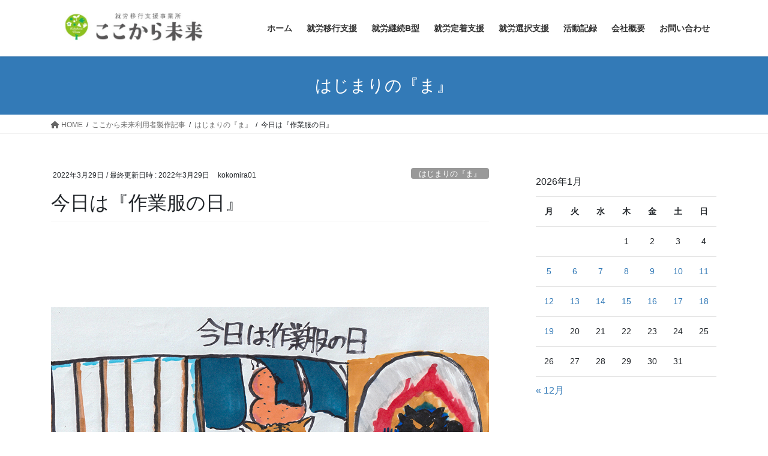

--- FILE ---
content_type: text/html; charset=UTF-8
request_url: https://kokokaramirai.com/4056/
body_size: 20724
content:
<!DOCTYPE html>
<html lang="ja">
<head>
<meta charset="utf-8">
<meta http-equiv="X-UA-Compatible" content="IE=edge">
<meta name="viewport" content="width=device-width, initial-scale=1">
<!-- Google tag (gtag.js) --><script async src="https://www.googletagmanager.com/gtag/js?id=G-2N7YB56SPZ"></script><script>window.dataLayer = window.dataLayer || [];function gtag(){dataLayer.push(arguments);}gtag('js', new Date());gtag('config', 'G-2N7YB56SPZ');</script>
<meta name='robots' content='index, follow, max-image-preview:large, max-snippet:-1, max-video-preview:-1' />
	<style>img:is([sizes="auto" i], [sizes^="auto," i]) { contain-intrinsic-size: 3000px 1500px }</style>
	
	<!-- This site is optimized with the Yoast SEO plugin v26.7 - https://yoast.com/wordpress/plugins/seo/ -->
	<title>今日は『作業服の日』 - ここから未来</title>
	<link rel="canonical" href="https://kokokaramirai.com/4056/" />
	<meta property="og:locale" content="ja_JP" />
	<meta property="og:type" content="article" />
	<meta property="og:title" content="今日は『作業服の日』 - ここから未来" />
	<meta property="og:description" content="作業服の日 3月29日は『作業服の日』です。 日付は「さ（3）ぎょうふ（2）く（9）」（作業服）と読む語呂合わせからきています。またこの記念日には、日本の屋台骨を支えている作業服姿の人々に感謝し、新年度の4月1日から新し [&hellip;]" />
	<meta property="og:url" content="https://kokokaramirai.com/4056/" />
	<meta property="og:site_name" content="ここから未来" />
	<meta property="article:publisher" content="https://www.facebook.com/%e3%81%93%e3%81%93%e3%81%8b%e3%82%89%e6%9c%aa%e6%9d%a5-101550835023010" />
	<meta property="article:published_time" content="2022-03-29T06:54:36+00:00" />
	<meta property="og:image" content="https://kokokaramirai.com/wp-content/uploads/2022/03/3_29　作業服の日.png" />
	<meta name="author" content="kokomira01" />
	<meta name="twitter:card" content="summary_large_image" />
	<meta name="twitter:label1" content="執筆者" />
	<meta name="twitter:data1" content="kokomira01" />
	<script type="application/ld+json" class="yoast-schema-graph">{"@context":"https://schema.org","@graph":[{"@type":"Article","@id":"https://kokokaramirai.com/4056/#article","isPartOf":{"@id":"https://kokokaramirai.com/4056/"},"author":{"name":"kokomira01","@id":"https://kokokaramirai.com/#/schema/person/2748afcc94e4926cf0304b92b4373045"},"headline":"今日は『作業服の日』","datePublished":"2022-03-29T06:54:36+00:00","mainEntityOfPage":{"@id":"https://kokokaramirai.com/4056/"},"wordCount":0,"commentCount":0,"publisher":{"@id":"https://kokokaramirai.com/#organization"},"image":{"@id":"https://kokokaramirai.com/4056/#primaryimage"},"thumbnailUrl":"https://kokokaramirai.com/wp-content/uploads/2022/03/3_29　作業服の日.png","articleSection":["はじまりの『ま』"],"inLanguage":"ja","potentialAction":[{"@type":"CommentAction","name":"Comment","target":["https://kokokaramirai.com/4056/#respond"]}]},{"@type":"WebPage","@id":"https://kokokaramirai.com/4056/","url":"https://kokokaramirai.com/4056/","name":"今日は『作業服の日』 - ここから未来","isPartOf":{"@id":"https://kokokaramirai.com/#website"},"primaryImageOfPage":{"@id":"https://kokokaramirai.com/4056/#primaryimage"},"image":{"@id":"https://kokokaramirai.com/4056/#primaryimage"},"thumbnailUrl":"https://kokokaramirai.com/wp-content/uploads/2022/03/3_29　作業服の日.png","datePublished":"2022-03-29T06:54:36+00:00","breadcrumb":{"@id":"https://kokokaramirai.com/4056/#breadcrumb"},"inLanguage":"ja","potentialAction":[{"@type":"ReadAction","target":["https://kokokaramirai.com/4056/"]}]},{"@type":"ImageObject","inLanguage":"ja","@id":"https://kokokaramirai.com/4056/#primaryimage","url":"https://kokokaramirai.com/wp-content/uploads/2022/03/3_29　作業服の日.png","contentUrl":"https://kokokaramirai.com/wp-content/uploads/2022/03/3_29　作業服の日.png","width":1000,"height":1000},{"@type":"BreadcrumbList","@id":"https://kokokaramirai.com/4056/#breadcrumb","itemListElement":[{"@type":"ListItem","position":1,"name":"ホーム","item":"https://kokokaramirai.com/"},{"@type":"ListItem","position":2,"name":"今日は『作業服の日』"}]},{"@type":"WebSite","@id":"https://kokokaramirai.com/#website","url":"https://kokokaramirai.com/","name":"ここから未来","description":"帯広の就労移行支援事業所","publisher":{"@id":"https://kokokaramirai.com/#organization"},"potentialAction":[{"@type":"SearchAction","target":{"@type":"EntryPoint","urlTemplate":"https://kokokaramirai.com/?s={search_term_string}"},"query-input":{"@type":"PropertyValueSpecification","valueRequired":true,"valueName":"search_term_string"}}],"inLanguage":"ja"},{"@type":"Organization","@id":"https://kokokaramirai.com/#organization","name":"ここから未来","url":"https://kokokaramirai.com/","logo":{"@type":"ImageObject","inLanguage":"ja","@id":"https://kokokaramirai.com/#/schema/logo/image/","url":"https://kokokaramirai.com/wp-content/uploads/2020/11/118656208_102851254892968_4464057149526252259_n.jpg","contentUrl":"https://kokokaramirai.com/wp-content/uploads/2020/11/118656208_102851254892968_4464057149526252259_n.jpg","width":312,"height":312,"caption":"ここから未来"},"image":{"@id":"https://kokokaramirai.com/#/schema/logo/image/"},"sameAs":["https://www.facebook.com/ここから未来-101550835023010","https://www.youtube.com/channel/UCG-TTNnneIee7-pJNMIOcJQ"]},{"@type":"Person","@id":"https://kokokaramirai.com/#/schema/person/2748afcc94e4926cf0304b92b4373045","name":"kokomira01","image":{"@type":"ImageObject","inLanguage":"ja","@id":"https://kokokaramirai.com/#/schema/person/image/","url":"https://secure.gravatar.com/avatar/7c6728b99ed382e4f1c8d2448f4c2b53a7bbcbcdea645aa562c4aaf179c5b44c?s=96&d=mm&r=g","contentUrl":"https://secure.gravatar.com/avatar/7c6728b99ed382e4f1c8d2448f4c2b53a7bbcbcdea645aa562c4aaf179c5b44c?s=96&d=mm&r=g","caption":"kokomira01"},"url":"https://kokokaramirai.com/author/kokomira01/"}]}</script>
	<!-- / Yoast SEO plugin. -->


<link rel='dns-prefetch' href='//www.google.com' />
<link rel='dns-prefetch' href='//stats.wp.com' />
<link rel='dns-prefetch' href='//use.fontawesome.com' />
<link rel="alternate" type="application/rss+xml" title="ここから未来 &raquo; フィード" href="https://kokokaramirai.com/feed/" />
<link rel="alternate" type="application/rss+xml" title="ここから未来 &raquo; コメントフィード" href="https://kokokaramirai.com/comments/feed/" />
<link rel="alternate" type="application/rss+xml" title="ここから未来 &raquo; 今日は『作業服の日』 のコメントのフィード" href="https://kokokaramirai.com/4056/feed/" />
<meta name="description" content="『・・・サルに起こすように頼んだのになぁ』作業服の日3月29日は『作業服の日』です。日付は「さ（3）ぎょうふ（2）く（9）」（作業服）と読む語呂合わせからきています。またこの記念日には、日本の屋台骨を支えている作業服姿の人々に感謝し、新年度の4月1日から新しい作業服でさらに頑張ってもらいたいとの願いが込められています。作業服は、様々な作業・労働をする際に着用する衣服全般を指し、作業着・作業衣とも呼ばれています。速乾性や防寒性のほか、静電気の発" /><script type="text/javascript">
/* <![CDATA[ */
window._wpemojiSettings = {"baseUrl":"https:\/\/s.w.org\/images\/core\/emoji\/16.0.1\/72x72\/","ext":".png","svgUrl":"https:\/\/s.w.org\/images\/core\/emoji\/16.0.1\/svg\/","svgExt":".svg","source":{"concatemoji":"https:\/\/kokokaramirai.com\/wp-includes\/js\/wp-emoji-release.min.js?ver=6.8.3"}};
/*! This file is auto-generated */
!function(s,n){var o,i,e;function c(e){try{var t={supportTests:e,timestamp:(new Date).valueOf()};sessionStorage.setItem(o,JSON.stringify(t))}catch(e){}}function p(e,t,n){e.clearRect(0,0,e.canvas.width,e.canvas.height),e.fillText(t,0,0);var t=new Uint32Array(e.getImageData(0,0,e.canvas.width,e.canvas.height).data),a=(e.clearRect(0,0,e.canvas.width,e.canvas.height),e.fillText(n,0,0),new Uint32Array(e.getImageData(0,0,e.canvas.width,e.canvas.height).data));return t.every(function(e,t){return e===a[t]})}function u(e,t){e.clearRect(0,0,e.canvas.width,e.canvas.height),e.fillText(t,0,0);for(var n=e.getImageData(16,16,1,1),a=0;a<n.data.length;a++)if(0!==n.data[a])return!1;return!0}function f(e,t,n,a){switch(t){case"flag":return n(e,"\ud83c\udff3\ufe0f\u200d\u26a7\ufe0f","\ud83c\udff3\ufe0f\u200b\u26a7\ufe0f")?!1:!n(e,"\ud83c\udde8\ud83c\uddf6","\ud83c\udde8\u200b\ud83c\uddf6")&&!n(e,"\ud83c\udff4\udb40\udc67\udb40\udc62\udb40\udc65\udb40\udc6e\udb40\udc67\udb40\udc7f","\ud83c\udff4\u200b\udb40\udc67\u200b\udb40\udc62\u200b\udb40\udc65\u200b\udb40\udc6e\u200b\udb40\udc67\u200b\udb40\udc7f");case"emoji":return!a(e,"\ud83e\udedf")}return!1}function g(e,t,n,a){var r="undefined"!=typeof WorkerGlobalScope&&self instanceof WorkerGlobalScope?new OffscreenCanvas(300,150):s.createElement("canvas"),o=r.getContext("2d",{willReadFrequently:!0}),i=(o.textBaseline="top",o.font="600 32px Arial",{});return e.forEach(function(e){i[e]=t(o,e,n,a)}),i}function t(e){var t=s.createElement("script");t.src=e,t.defer=!0,s.head.appendChild(t)}"undefined"!=typeof Promise&&(o="wpEmojiSettingsSupports",i=["flag","emoji"],n.supports={everything:!0,everythingExceptFlag:!0},e=new Promise(function(e){s.addEventListener("DOMContentLoaded",e,{once:!0})}),new Promise(function(t){var n=function(){try{var e=JSON.parse(sessionStorage.getItem(o));if("object"==typeof e&&"number"==typeof e.timestamp&&(new Date).valueOf()<e.timestamp+604800&&"object"==typeof e.supportTests)return e.supportTests}catch(e){}return null}();if(!n){if("undefined"!=typeof Worker&&"undefined"!=typeof OffscreenCanvas&&"undefined"!=typeof URL&&URL.createObjectURL&&"undefined"!=typeof Blob)try{var e="postMessage("+g.toString()+"("+[JSON.stringify(i),f.toString(),p.toString(),u.toString()].join(",")+"));",a=new Blob([e],{type:"text/javascript"}),r=new Worker(URL.createObjectURL(a),{name:"wpTestEmojiSupports"});return void(r.onmessage=function(e){c(n=e.data),r.terminate(),t(n)})}catch(e){}c(n=g(i,f,p,u))}t(n)}).then(function(e){for(var t in e)n.supports[t]=e[t],n.supports.everything=n.supports.everything&&n.supports[t],"flag"!==t&&(n.supports.everythingExceptFlag=n.supports.everythingExceptFlag&&n.supports[t]);n.supports.everythingExceptFlag=n.supports.everythingExceptFlag&&!n.supports.flag,n.DOMReady=!1,n.readyCallback=function(){n.DOMReady=!0}}).then(function(){return e}).then(function(){var e;n.supports.everything||(n.readyCallback(),(e=n.source||{}).concatemoji?t(e.concatemoji):e.wpemoji&&e.twemoji&&(t(e.twemoji),t(e.wpemoji)))}))}((window,document),window._wpemojiSettings);
/* ]]> */
</script>
<link rel='stylesheet' id='sbi_styles-css' href='https://kokokaramirai.com/wp-content/plugins/instagram-feed/css/sbi-styles.min.css?ver=6.9.1' type='text/css' media='all' />
<link rel='stylesheet' id='vkExUnit_common_style-css' href='https://kokokaramirai.com/wp-content/plugins/vk-all-in-one-expansion-unit/assets/css/vkExUnit_style.css?ver=9.113.0.1' type='text/css' media='all' />
<style id='vkExUnit_common_style-inline-css' type='text/css'>
:root {--ver_page_top_button_url:url(https://kokokaramirai.com/wp-content/plugins/vk-all-in-one-expansion-unit/assets/images/to-top-btn-icon.svg);}@font-face {font-weight: normal;font-style: normal;font-family: "vk_sns";src: url("https://kokokaramirai.com/wp-content/plugins/vk-all-in-one-expansion-unit/inc/sns/icons/fonts/vk_sns.eot?-bq20cj");src: url("https://kokokaramirai.com/wp-content/plugins/vk-all-in-one-expansion-unit/inc/sns/icons/fonts/vk_sns.eot?#iefix-bq20cj") format("embedded-opentype"),url("https://kokokaramirai.com/wp-content/plugins/vk-all-in-one-expansion-unit/inc/sns/icons/fonts/vk_sns.woff?-bq20cj") format("woff"),url("https://kokokaramirai.com/wp-content/plugins/vk-all-in-one-expansion-unit/inc/sns/icons/fonts/vk_sns.ttf?-bq20cj") format("truetype"),url("https://kokokaramirai.com/wp-content/plugins/vk-all-in-one-expansion-unit/inc/sns/icons/fonts/vk_sns.svg?-bq20cj#vk_sns") format("svg");}
.veu_promotion-alert__content--text {border: 1px solid rgba(0,0,0,0.125);padding: 0.5em 1em;border-radius: var(--vk-size-radius);margin-bottom: var(--vk-margin-block-bottom);font-size: 0.875rem;}/* Alert Content部分に段落タグを入れた場合に最後の段落の余白を0にする */.veu_promotion-alert__content--text p:last-of-type{margin-bottom:0;margin-top: 0;}
</style>
<style id='wp-emoji-styles-inline-css' type='text/css'>

	img.wp-smiley, img.emoji {
		display: inline !important;
		border: none !important;
		box-shadow: none !important;
		height: 1em !important;
		width: 1em !important;
		margin: 0 0.07em !important;
		vertical-align: -0.1em !important;
		background: none !important;
		padding: 0 !important;
	}
</style>
<link rel='stylesheet' id='wp-block-library-css' href='https://kokokaramirai.com/wp-includes/css/dist/block-library/style.min.css?ver=6.8.3' type='text/css' media='all' />
<style id='wp-block-library-inline-css' type='text/css'>
/* VK Color Palettes */
</style>
<style id='classic-theme-styles-inline-css' type='text/css'>
/*! This file is auto-generated */
.wp-block-button__link{color:#fff;background-color:#32373c;border-radius:9999px;box-shadow:none;text-decoration:none;padding:calc(.667em + 2px) calc(1.333em + 2px);font-size:1.125em}.wp-block-file__button{background:#32373c;color:#fff;text-decoration:none}
</style>
<link rel='stylesheet' id='mediaelement-css' href='https://kokokaramirai.com/wp-includes/js/mediaelement/mediaelementplayer-legacy.min.css?ver=4.2.17' type='text/css' media='all' />
<link rel='stylesheet' id='wp-mediaelement-css' href='https://kokokaramirai.com/wp-includes/js/mediaelement/wp-mediaelement.min.css?ver=6.8.3' type='text/css' media='all' />
<style id='jetpack-sharing-buttons-style-inline-css' type='text/css'>
.jetpack-sharing-buttons__services-list{display:flex;flex-direction:row;flex-wrap:wrap;gap:0;list-style-type:none;margin:5px;padding:0}.jetpack-sharing-buttons__services-list.has-small-icon-size{font-size:12px}.jetpack-sharing-buttons__services-list.has-normal-icon-size{font-size:16px}.jetpack-sharing-buttons__services-list.has-large-icon-size{font-size:24px}.jetpack-sharing-buttons__services-list.has-huge-icon-size{font-size:36px}@media print{.jetpack-sharing-buttons__services-list{display:none!important}}.editor-styles-wrapper .wp-block-jetpack-sharing-buttons{gap:0;padding-inline-start:0}ul.jetpack-sharing-buttons__services-list.has-background{padding:1.25em 2.375em}
</style>
<style id='global-styles-inline-css' type='text/css'>
:root{--wp--preset--aspect-ratio--square: 1;--wp--preset--aspect-ratio--4-3: 4/3;--wp--preset--aspect-ratio--3-4: 3/4;--wp--preset--aspect-ratio--3-2: 3/2;--wp--preset--aspect-ratio--2-3: 2/3;--wp--preset--aspect-ratio--16-9: 16/9;--wp--preset--aspect-ratio--9-16: 9/16;--wp--preset--color--black: #000000;--wp--preset--color--cyan-bluish-gray: #abb8c3;--wp--preset--color--white: #ffffff;--wp--preset--color--pale-pink: #f78da7;--wp--preset--color--vivid-red: #cf2e2e;--wp--preset--color--luminous-vivid-orange: #ff6900;--wp--preset--color--luminous-vivid-amber: #fcb900;--wp--preset--color--light-green-cyan: #7bdcb5;--wp--preset--color--vivid-green-cyan: #00d084;--wp--preset--color--pale-cyan-blue: #8ed1fc;--wp--preset--color--vivid-cyan-blue: #0693e3;--wp--preset--color--vivid-purple: #9b51e0;--wp--preset--gradient--vivid-cyan-blue-to-vivid-purple: linear-gradient(135deg,rgba(6,147,227,1) 0%,rgb(155,81,224) 100%);--wp--preset--gradient--light-green-cyan-to-vivid-green-cyan: linear-gradient(135deg,rgb(122,220,180) 0%,rgb(0,208,130) 100%);--wp--preset--gradient--luminous-vivid-amber-to-luminous-vivid-orange: linear-gradient(135deg,rgba(252,185,0,1) 0%,rgba(255,105,0,1) 100%);--wp--preset--gradient--luminous-vivid-orange-to-vivid-red: linear-gradient(135deg,rgba(255,105,0,1) 0%,rgb(207,46,46) 100%);--wp--preset--gradient--very-light-gray-to-cyan-bluish-gray: linear-gradient(135deg,rgb(238,238,238) 0%,rgb(169,184,195) 100%);--wp--preset--gradient--cool-to-warm-spectrum: linear-gradient(135deg,rgb(74,234,220) 0%,rgb(151,120,209) 20%,rgb(207,42,186) 40%,rgb(238,44,130) 60%,rgb(251,105,98) 80%,rgb(254,248,76) 100%);--wp--preset--gradient--blush-light-purple: linear-gradient(135deg,rgb(255,206,236) 0%,rgb(152,150,240) 100%);--wp--preset--gradient--blush-bordeaux: linear-gradient(135deg,rgb(254,205,165) 0%,rgb(254,45,45) 50%,rgb(107,0,62) 100%);--wp--preset--gradient--luminous-dusk: linear-gradient(135deg,rgb(255,203,112) 0%,rgb(199,81,192) 50%,rgb(65,88,208) 100%);--wp--preset--gradient--pale-ocean: linear-gradient(135deg,rgb(255,245,203) 0%,rgb(182,227,212) 50%,rgb(51,167,181) 100%);--wp--preset--gradient--electric-grass: linear-gradient(135deg,rgb(202,248,128) 0%,rgb(113,206,126) 100%);--wp--preset--gradient--midnight: linear-gradient(135deg,rgb(2,3,129) 0%,rgb(40,116,252) 100%);--wp--preset--font-size--small: 13px;--wp--preset--font-size--medium: 20px;--wp--preset--font-size--large: 36px;--wp--preset--font-size--x-large: 42px;--wp--preset--spacing--20: 0.44rem;--wp--preset--spacing--30: 0.67rem;--wp--preset--spacing--40: 1rem;--wp--preset--spacing--50: 1.5rem;--wp--preset--spacing--60: 2.25rem;--wp--preset--spacing--70: 3.38rem;--wp--preset--spacing--80: 5.06rem;--wp--preset--shadow--natural: 6px 6px 9px rgba(0, 0, 0, 0.2);--wp--preset--shadow--deep: 12px 12px 50px rgba(0, 0, 0, 0.4);--wp--preset--shadow--sharp: 6px 6px 0px rgba(0, 0, 0, 0.2);--wp--preset--shadow--outlined: 6px 6px 0px -3px rgba(255, 255, 255, 1), 6px 6px rgba(0, 0, 0, 1);--wp--preset--shadow--crisp: 6px 6px 0px rgba(0, 0, 0, 1);}:where(.is-layout-flex){gap: 0.5em;}:where(.is-layout-grid){gap: 0.5em;}body .is-layout-flex{display: flex;}.is-layout-flex{flex-wrap: wrap;align-items: center;}.is-layout-flex > :is(*, div){margin: 0;}body .is-layout-grid{display: grid;}.is-layout-grid > :is(*, div){margin: 0;}:where(.wp-block-columns.is-layout-flex){gap: 2em;}:where(.wp-block-columns.is-layout-grid){gap: 2em;}:where(.wp-block-post-template.is-layout-flex){gap: 1.25em;}:where(.wp-block-post-template.is-layout-grid){gap: 1.25em;}.has-black-color{color: var(--wp--preset--color--black) !important;}.has-cyan-bluish-gray-color{color: var(--wp--preset--color--cyan-bluish-gray) !important;}.has-white-color{color: var(--wp--preset--color--white) !important;}.has-pale-pink-color{color: var(--wp--preset--color--pale-pink) !important;}.has-vivid-red-color{color: var(--wp--preset--color--vivid-red) !important;}.has-luminous-vivid-orange-color{color: var(--wp--preset--color--luminous-vivid-orange) !important;}.has-luminous-vivid-amber-color{color: var(--wp--preset--color--luminous-vivid-amber) !important;}.has-light-green-cyan-color{color: var(--wp--preset--color--light-green-cyan) !important;}.has-vivid-green-cyan-color{color: var(--wp--preset--color--vivid-green-cyan) !important;}.has-pale-cyan-blue-color{color: var(--wp--preset--color--pale-cyan-blue) !important;}.has-vivid-cyan-blue-color{color: var(--wp--preset--color--vivid-cyan-blue) !important;}.has-vivid-purple-color{color: var(--wp--preset--color--vivid-purple) !important;}.has-black-background-color{background-color: var(--wp--preset--color--black) !important;}.has-cyan-bluish-gray-background-color{background-color: var(--wp--preset--color--cyan-bluish-gray) !important;}.has-white-background-color{background-color: var(--wp--preset--color--white) !important;}.has-pale-pink-background-color{background-color: var(--wp--preset--color--pale-pink) !important;}.has-vivid-red-background-color{background-color: var(--wp--preset--color--vivid-red) !important;}.has-luminous-vivid-orange-background-color{background-color: var(--wp--preset--color--luminous-vivid-orange) !important;}.has-luminous-vivid-amber-background-color{background-color: var(--wp--preset--color--luminous-vivid-amber) !important;}.has-light-green-cyan-background-color{background-color: var(--wp--preset--color--light-green-cyan) !important;}.has-vivid-green-cyan-background-color{background-color: var(--wp--preset--color--vivid-green-cyan) !important;}.has-pale-cyan-blue-background-color{background-color: var(--wp--preset--color--pale-cyan-blue) !important;}.has-vivid-cyan-blue-background-color{background-color: var(--wp--preset--color--vivid-cyan-blue) !important;}.has-vivid-purple-background-color{background-color: var(--wp--preset--color--vivid-purple) !important;}.has-black-border-color{border-color: var(--wp--preset--color--black) !important;}.has-cyan-bluish-gray-border-color{border-color: var(--wp--preset--color--cyan-bluish-gray) !important;}.has-white-border-color{border-color: var(--wp--preset--color--white) !important;}.has-pale-pink-border-color{border-color: var(--wp--preset--color--pale-pink) !important;}.has-vivid-red-border-color{border-color: var(--wp--preset--color--vivid-red) !important;}.has-luminous-vivid-orange-border-color{border-color: var(--wp--preset--color--luminous-vivid-orange) !important;}.has-luminous-vivid-amber-border-color{border-color: var(--wp--preset--color--luminous-vivid-amber) !important;}.has-light-green-cyan-border-color{border-color: var(--wp--preset--color--light-green-cyan) !important;}.has-vivid-green-cyan-border-color{border-color: var(--wp--preset--color--vivid-green-cyan) !important;}.has-pale-cyan-blue-border-color{border-color: var(--wp--preset--color--pale-cyan-blue) !important;}.has-vivid-cyan-blue-border-color{border-color: var(--wp--preset--color--vivid-cyan-blue) !important;}.has-vivid-purple-border-color{border-color: var(--wp--preset--color--vivid-purple) !important;}.has-vivid-cyan-blue-to-vivid-purple-gradient-background{background: var(--wp--preset--gradient--vivid-cyan-blue-to-vivid-purple) !important;}.has-light-green-cyan-to-vivid-green-cyan-gradient-background{background: var(--wp--preset--gradient--light-green-cyan-to-vivid-green-cyan) !important;}.has-luminous-vivid-amber-to-luminous-vivid-orange-gradient-background{background: var(--wp--preset--gradient--luminous-vivid-amber-to-luminous-vivid-orange) !important;}.has-luminous-vivid-orange-to-vivid-red-gradient-background{background: var(--wp--preset--gradient--luminous-vivid-orange-to-vivid-red) !important;}.has-very-light-gray-to-cyan-bluish-gray-gradient-background{background: var(--wp--preset--gradient--very-light-gray-to-cyan-bluish-gray) !important;}.has-cool-to-warm-spectrum-gradient-background{background: var(--wp--preset--gradient--cool-to-warm-spectrum) !important;}.has-blush-light-purple-gradient-background{background: var(--wp--preset--gradient--blush-light-purple) !important;}.has-blush-bordeaux-gradient-background{background: var(--wp--preset--gradient--blush-bordeaux) !important;}.has-luminous-dusk-gradient-background{background: var(--wp--preset--gradient--luminous-dusk) !important;}.has-pale-ocean-gradient-background{background: var(--wp--preset--gradient--pale-ocean) !important;}.has-electric-grass-gradient-background{background: var(--wp--preset--gradient--electric-grass) !important;}.has-midnight-gradient-background{background: var(--wp--preset--gradient--midnight) !important;}.has-small-font-size{font-size: var(--wp--preset--font-size--small) !important;}.has-medium-font-size{font-size: var(--wp--preset--font-size--medium) !important;}.has-large-font-size{font-size: var(--wp--preset--font-size--large) !important;}.has-x-large-font-size{font-size: var(--wp--preset--font-size--x-large) !important;}
:where(.wp-block-post-template.is-layout-flex){gap: 1.25em;}:where(.wp-block-post-template.is-layout-grid){gap: 1.25em;}
:where(.wp-block-columns.is-layout-flex){gap: 2em;}:where(.wp-block-columns.is-layout-grid){gap: 2em;}
:root :where(.wp-block-pullquote){font-size: 1.5em;line-height: 1.6;}
</style>
<link rel='stylesheet' id='contact-form-7-css' href='https://kokokaramirai.com/wp-content/plugins/contact-form-7/includes/css/styles.css?ver=6.1.2' type='text/css' media='all' />
<link rel='stylesheet' id='whats-new-style-css' href='https://kokokaramirai.com/wp-content/plugins/whats-new-genarator/whats-new.css?ver=2.0.2' type='text/css' media='all' />
<link rel='stylesheet' id='wpvrfontawesome-css' href='https://use.fontawesome.com/releases/v6.5.1/css/all.css?ver=8.5.39' type='text/css' media='all' />
<link rel='stylesheet' id='panellium-css-css' href='https://kokokaramirai.com/wp-content/plugins/wpvr/public/lib/pannellum/src/css/pannellum.css?ver=1' type='text/css' media='all' />
<link rel='stylesheet' id='videojs-css-css' href='https://kokokaramirai.com/wp-content/plugins/wpvr/public/lib/pannellum/src/css/video-js.css?ver=1' type='text/css' media='all' />
<link rel='stylesheet' id='videojs-vr-css-css' href='https://kokokaramirai.com/wp-content/plugins/wpvr/public/lib/videojs-vr/videojs-vr.css?ver=1' type='text/css' media='all' />
<link rel='stylesheet' id='owl-css-css' href='https://kokokaramirai.com/wp-content/plugins/wpvr/public/css/owl.carousel.css?ver=8.5.39' type='text/css' media='all' />
<link rel='stylesheet' id='wpvr-css' href='https://kokokaramirai.com/wp-content/plugins/wpvr/public/css/wpvr-public.css?ver=8.5.39' type='text/css' media='all' />
<link rel='stylesheet' id='vk-swiper-style-css' href='https://kokokaramirai.com/wp-content/plugins/vk-blocks/vendor/vektor-inc/vk-swiper/src/assets/css/swiper-bundle.min.css?ver=11.0.2' type='text/css' media='all' />
<link rel='stylesheet' id='bootstrap-4-style-css' href='https://kokokaramirai.com/wp-content/themes/lightning/library/bootstrap-4/css/bootstrap.min.css?ver=4.5.0' type='text/css' media='all' />
<link rel='stylesheet' id='lightning-common-style-css' href='https://kokokaramirai.com/wp-content/themes/lightning/assets/css/common.css?ver=13.4.2' type='text/css' media='all' />
<style id='lightning-common-style-inline-css' type='text/css'>
/* vk-mobile-nav */:root {--vk-mobile-nav-menu-btn-bg-src: url("https://kokokaramirai.com/wp-content/themes/lightning/inc/vk-mobile-nav/package//images/vk-menu-btn-black.svg");--vk-mobile-nav-menu-btn-close-bg-src: url("https://kokokaramirai.com/wp-content/themes/lightning/inc/vk-mobile-nav/package//images/vk-menu-close-black.svg");--vk-menu-acc-icon-open-black-bg-src: url("https://kokokaramirai.com/wp-content/themes/lightning/inc/vk-mobile-nav/package//images/vk-menu-acc-icon-open-black.svg");--vk-menu-acc-icon-open-white-bg-src: url("https://kokokaramirai.com/wp-content/themes/lightning/inc/vk-mobile-nav/package//images/vk-menu-acc-icon-open-white.svg");--vk-menu-acc-icon-close-black-bg-src: url("https://kokokaramirai.com/wp-content/themes/lightning/inc/vk-mobile-nav/package//images/vk-menu-close-black.svg");--vk-menu-acc-icon-close-white-bg-src: url("https://kokokaramirai.com/wp-content/themes/lightning/inc/vk-mobile-nav/package//images/vk-menu-close-white.svg");}
</style>
<link rel='stylesheet' id='lightning-design-style-css' href='https://kokokaramirai.com/wp-content/themes/lightning/design-skin/origin2/css/style.css?ver=13.4.2' type='text/css' media='all' />
<style id='lightning-design-style-inline-css' type='text/css'>
a { color:#337ab7; }
.media .media-body .media-heading a:hover { color:; }@media (min-width: 768px){.gMenu > li:before,.gMenu > li.menu-item-has-children::after { border-bottom-color: }.gMenu li li { background-color: }.gMenu li li a:hover { background-color:; }} /* @media (min-width: 768px) */.page-header { background-color:; }h2,.mainSection-title { border-top-color:; }h3:after,.subSection-title:after { border-bottom-color:; }ul.page-numbers li span.page-numbers.current,.page-link dl .post-page-numbers.current { background-color:; }.pager li > a { border-color:;color:;}.pager li > a:hover { background-color:;color:#fff;}.siteFooter { border-top-color:; }dt { border-left-color:; }:root {--g_nav_main_acc_icon_open_url:url(https://kokokaramirai.com/wp-content/themes/lightning/inc/vk-mobile-nav/package/images/vk-menu-acc-icon-open-black.svg);--g_nav_main_acc_icon_close_url: url(https://kokokaramirai.com/wp-content/themes/lightning/inc/vk-mobile-nav/package/images/vk-menu-close-black.svg);--g_nav_sub_acc_icon_open_url: url(https://kokokaramirai.com/wp-content/themes/lightning/inc/vk-mobile-nav/package/images/vk-menu-acc-icon-open-white.svg);--g_nav_sub_acc_icon_close_url: url(https://kokokaramirai.com/wp-content/themes/lightning/inc/vk-mobile-nav/package/images/vk-menu-close-white.svg);}
</style>
<link rel='stylesheet' id='veu-cta-css' href='https://kokokaramirai.com/wp-content/plugins/vk-all-in-one-expansion-unit/inc/call-to-action/package/assets/css/style.css?ver=9.113.0.1' type='text/css' media='all' />
<link rel='stylesheet' id='vk-blocks-build-css-css' href='https://kokokaramirai.com/wp-content/plugins/vk-blocks/build/block-build.css?ver=1.115.2.1' type='text/css' media='all' />
<style id='vk-blocks-build-css-inline-css' type='text/css'>

	:root {
		--vk_image-mask-circle: url(https://kokokaramirai.com/wp-content/plugins/vk-blocks/inc/vk-blocks/images/circle.svg);
		--vk_image-mask-wave01: url(https://kokokaramirai.com/wp-content/plugins/vk-blocks/inc/vk-blocks/images/wave01.svg);
		--vk_image-mask-wave02: url(https://kokokaramirai.com/wp-content/plugins/vk-blocks/inc/vk-blocks/images/wave02.svg);
		--vk_image-mask-wave03: url(https://kokokaramirai.com/wp-content/plugins/vk-blocks/inc/vk-blocks/images/wave03.svg);
		--vk_image-mask-wave04: url(https://kokokaramirai.com/wp-content/plugins/vk-blocks/inc/vk-blocks/images/wave04.svg);
	}
	

	:root {

		--vk-balloon-border-width:1px;

		--vk-balloon-speech-offset:-12px;
	}
	

	:root {
		--vk_flow-arrow: url(https://kokokaramirai.com/wp-content/plugins/vk-blocks/inc/vk-blocks/images/arrow_bottom.svg);
	}
	
</style>
<link rel='stylesheet' id='lightning-theme-style-css' href='https://kokokaramirai.com/wp-content/themes/lightning_child_sample/style.css?ver=13.4.2' type='text/css' media='all' />
<link rel='stylesheet' id='fancybox-css' href='https://kokokaramirai.com/wp-content/plugins/easy-fancybox/fancybox/1.5.4/jquery.fancybox.min.css?ver=6.8.3' type='text/css' media='screen' />
<style id='fancybox-inline-css' type='text/css'>
#fancybox-outer{background:#ffffff}#fancybox-content{background:#ffffff;border-color:#ffffff;color:#000000;}#fancybox-title,#fancybox-title-float-main{color:#fff}
</style>
<script type="text/javascript" src="https://kokokaramirai.com/wp-content/plugins/wpvr/public/lib/pannellum/src/js/pannellum.js?ver=1" id="panellium-js-js"></script>
<script type="text/javascript" src="https://kokokaramirai.com/wp-content/plugins/wpvr/public/lib/pannellum/src/js/libpannellum.js?ver=1" id="panelliumlib-js-js"></script>
<script type="text/javascript" src="https://kokokaramirai.com/wp-content/plugins/wpvr/public/js/video.js?ver=1" id="videojs-js-js"></script>
<script type="text/javascript" src="https://kokokaramirai.com/wp-content/plugins/wpvr/public/lib/videojs-vr/videojs-vr.js?ver=1" id="videojsvr-js-js"></script>
<script type="text/javascript" src="https://kokokaramirai.com/wp-content/plugins/wpvr/public/lib/pannellum/src/js/videojs-pannellum-plugin.js?ver=1" id="panelliumvid-js-js"></script>
<script type="text/javascript" src="https://kokokaramirai.com/wp-includes/js/jquery/jquery.min.js?ver=3.7.1" id="jquery-core-js"></script>
<script type="text/javascript" src="https://kokokaramirai.com/wp-includes/js/jquery/jquery-migrate.min.js?ver=3.4.1" id="jquery-migrate-js"></script>
<script type="text/javascript" src="https://kokokaramirai.com/wp-content/plugins/wpvr/public/js/owl.carousel.js?ver=6.8.3" id="owl-js-js"></script>
<script type="text/javascript" src="https://kokokaramirai.com/wp-content/plugins/wpvr/public/js/jquery.cookie.js?ver=1" id="jquery_cookie-js"></script>
<link rel="https://api.w.org/" href="https://kokokaramirai.com/wp-json/" /><link rel="alternate" title="JSON" type="application/json" href="https://kokokaramirai.com/wp-json/wp/v2/posts/4056" /><link rel="EditURI" type="application/rsd+xml" title="RSD" href="https://kokokaramirai.com/xmlrpc.php?rsd" />
<meta name="generator" content="WordPress 6.8.3" />
<link rel='shortlink' href='https://kokokaramirai.com/?p=4056' />
<link rel="alternate" title="oEmbed (JSON)" type="application/json+oembed" href="https://kokokaramirai.com/wp-json/oembed/1.0/embed?url=https%3A%2F%2Fkokokaramirai.com%2F4056%2F" />
<link rel="alternate" title="oEmbed (XML)" type="text/xml+oembed" href="https://kokokaramirai.com/wp-json/oembed/1.0/embed?url=https%3A%2F%2Fkokokaramirai.com%2F4056%2F&#038;format=xml" />
	<style>img#wpstats{display:none}</style>
		<style id="lightning-color-custom-for-plugins" type="text/css">/* ltg theme common */.color_key_bg,.color_key_bg_hover:hover{background-color: #337ab7;}.color_key_txt,.color_key_txt_hover:hover{color: #337ab7;}.color_key_border,.color_key_border_hover:hover{border-color: #337ab7;}.color_key_dark_bg,.color_key_dark_bg_hover:hover{background-color: #2e6da4;}.color_key_dark_txt,.color_key_dark_txt_hover:hover{color: #2e6da4;}.color_key_dark_border,.color_key_dark_border_hover:hover{border-color: #2e6da4;}</style><!-- [ VK All in One Expansion Unit OGP ] -->
<meta property="og:site_name" content="ここから未来" />
<meta property="og:url" content="https://kokokaramirai.com/4056/" />
<meta property="og:title" content="今日は『作業服の日』 | ここから未来" />
<meta property="og:description" content="『・・・サルに起こすように頼んだのになぁ』作業服の日3月29日は『作業服の日』です。日付は「さ（3）ぎょうふ（2）く（9）」（作業服）と読む語呂合わせからきています。またこの記念日には、日本の屋台骨を支えている作業服姿の人々に感謝し、新年度の4月1日から新しい作業服でさらに頑張ってもらいたいとの願いが込められています。作業服は、様々な作業・労働をする際に着用する衣服全般を指し、作業着・作業衣とも呼ばれています。速乾性や防寒性のほか、静電気の発" />
<meta property="fb:app_id" content="1869022569922285" />
<meta property="og:type" content="article" />
<meta property="og:image" content="https://kokokaramirai.com/wp-content/uploads/2022/03/3_29　作業服の日.png" />
<meta property="og:image:width" content="1000" />
<meta property="og:image:height" content="1000" />
<!-- [ / VK All in One Expansion Unit OGP ] -->
<!-- [ VK All in One Expansion Unit twitter card ] -->
<meta name="twitter:card" content="summary_large_image">
<meta name="twitter:description" content="『・・・サルに起こすように頼んだのになぁ』作業服の日3月29日は『作業服の日』です。日付は「さ（3）ぎょうふ（2）く（9）」（作業服）と読む語呂合わせからきています。またこの記念日には、日本の屋台骨を支えている作業服姿の人々に感謝し、新年度の4月1日から新しい作業服でさらに頑張ってもらいたいとの願いが込められています。作業服は、様々な作業・労働をする際に着用する衣服全般を指し、作業着・作業衣とも呼ばれています。速乾性や防寒性のほか、静電気の発">
<meta name="twitter:title" content="今日は『作業服の日』 | ここから未来">
<meta name="twitter:url" content="https://kokokaramirai.com/4056/">
	<meta name="twitter:image" content="https://kokokaramirai.com/wp-content/uploads/2022/03/3_29　作業服の日.png">
	<meta name="twitter:domain" content="kokokaramirai.com">
	<!-- [ / VK All in One Expansion Unit twitter card ] -->
	<style id="uagb-style-conditional-extension">@media (min-width: 1025px){body .uag-hide-desktop.uagb-google-map__wrap,body .uag-hide-desktop{display:none !important}}@media (min-width: 768px) and (max-width: 1024px){body .uag-hide-tab.uagb-google-map__wrap,body .uag-hide-tab{display:none !important}}@media (max-width: 767px){body .uag-hide-mob.uagb-google-map__wrap,body .uag-hide-mob{display:none !important}}</style><style id="uagb-style-frontend-4056">.uag-blocks-common-selector{z-index:var(--z-index-desktop) !important}@media (max-width: 976px){.uag-blocks-common-selector{z-index:var(--z-index-tablet) !important}}@media (max-width: 767px){.uag-blocks-common-selector{z-index:var(--z-index-mobile) !important}}
</style><link rel="icon" href="https://kokokaramirai.com/wp-content/uploads/2020/11/1599616362647-150x150.png" sizes="32x32" />
<link rel="icon" href="https://kokokaramirai.com/wp-content/uploads/2020/11/1599616362647-300x300.png" sizes="192x192" />
<link rel="apple-touch-icon" href="https://kokokaramirai.com/wp-content/uploads/2020/11/1599616362647-300x300.png" />
<meta name="msapplication-TileImage" content="https://kokokaramirai.com/wp-content/uploads/2020/11/1599616362647-300x300.png" />
<!-- [ VK All in One Expansion Unit Article Structure Data ] --><script type="application/ld+json">{"@context":"https://schema.org/","@type":"Article","headline":"今日は『作業服の日』","image":"https://kokokaramirai.com/wp-content/uploads/2022/03/3_29　作業服の日-320x180.png","datePublished":"2022-03-29T15:54:36+09:00","dateModified":"2022-03-29T15:54:36+09:00","author":{"@type":"","name":"kokomira01","url":"https://kokokaramirai.com/","sameAs":""}}</script><!-- [ / VK All in One Expansion Unit Article Structure Data ] -->
</head>
<body class="wp-singular post-template-default single single-post postid-4056 single-format-standard wp-theme-lightning wp-child-theme-lightning_child_sample metaslider-plugin vk-blocks sidebar-fix sidebar-fix-priority-top bootstrap4 device-pc post-name-%e4%bb%8a%e6%97%a5%e3%81%af%e3%80%8e%e4%bd%9c%e6%a5%ad%e6%9c%8d%e3%81%ae%e6%97%a5%e3%80%8f category-%e3%81%af%e3%81%98%e3%81%be%e3%82%8a%e3%81%ae%e3%80%8e%e3%81%be%e3%80%8f post-type-post">
<a class="skip-link screen-reader-text" href="#main">コンテンツへスキップ</a>
<a class="skip-link screen-reader-text" href="#vk-mobile-nav">ナビゲーションに移動</a>
<header class="siteHeader">
		<div class="container siteHeadContainer">
		<div class="navbar-header">
						<p class="navbar-brand siteHeader_logo">
			<a href="https://kokokaramirai.com/">
				<span><img src="https://kokokaramirai.com/wp-content/uploads/2020/11/プレゼンテーション1.jpg" alt="ここから未来" /></span>
			</a>
			</p>
								</div>

		<div id="gMenu_outer" class="gMenu_outer"><nav class="menu-%e3%83%a1%e3%82%a4%e3%83%b3%e3%83%a1%e3%83%8b%e3%83%a5%e3%83%bc-container"><ul id="menu-%e3%83%a1%e3%82%a4%e3%83%b3%e3%83%a1%e3%83%8b%e3%83%a5%e3%83%bc" class="menu gMenu vk-menu-acc"><li id="menu-item-483" class="menu-item menu-item-type-custom menu-item-object-custom menu-item-home"><a href="https://kokokaramirai.com/"><strong class="gMenu_name">ホーム</strong></a></li>
<li id="menu-item-8167" class="menu-item menu-item-type-post_type menu-item-object-page"><a href="https://kokokaramirai.com/service-2/"><strong class="gMenu_name">就労移行支援</strong></a></li>
<li id="menu-item-6567" class="menu-item menu-item-type-post_type menu-item-object-page"><a href="https://kokokaramirai.com/b/"><strong class="gMenu_name">就労継続B型</strong></a></li>
<li id="menu-item-5963" class="menu-item menu-item-type-post_type menu-item-object-page"><a href="https://kokokaramirai.com/teichakusien/"><strong class="gMenu_name">就労定着支援</strong></a></li>
<li id="menu-item-8168" class="menu-item menu-item-type-post_type menu-item-object-page"><a href="https://kokokaramirai.com/willbe/"><strong class="gMenu_name">就労選択支援</strong></a></li>
<li id="menu-item-5259" class="menu-item menu-item-type-post_type menu-item-object-page"><a href="https://kokokaramirai.com/memory/"><strong class="gMenu_name">活動記録</strong></a></li>
<li id="menu-item-5254" class="menu-item menu-item-type-post_type menu-item-object-page menu-item-has-children"><a href="https://kokokaramirai.com/company/"><strong class="gMenu_name">会社概要</strong></a>
<ul class="sub-menu">
	<li id="menu-item-5178" class="menu-item menu-item-type-post_type menu-item-object-page"><a href="https://kokokaramirai.com/rinen/">企業理念</a></li>
	<li id="menu-item-304" class="menu-item menu-item-type-post_type menu-item-object-page"><a href="https://kokokaramirai.com/staff/">スタッフ紹介</a></li>
	<li id="menu-item-6244" class="menu-item menu-item-type-post_type menu-item-object-page"><a href="https://kokokaramirai.com/schedule/">ここから未来の１日の流れ</a></li>
	<li id="menu-item-6568" class="menu-item menu-item-type-post_type menu-item-object-post"><a href="https://kokokaramirai.com/6562/">卒業生インタビュー</a></li>
	<li id="menu-item-3280" class="menu-item menu-item-type-post_type menu-item-object-page"><a href="https://kokokaramirai.com/buildings/">ここから未来のオプションサービス</a></li>
	<li id="menu-item-441" class="menu-item menu-item-type-post_type menu-item-object-page menu-item-privacy-policy menu-item-has-children"><a href="https://kokokaramirai.com/privacy-policy/">プライバシーポリシー</a>
	<ul class="sub-menu">
		<li id="menu-item-8008" class="menu-item menu-item-type-post_type menu-item-object-page"><a href="https://kokokaramirai.com/?page_id=5919">ここから未来トップページ差し替え案</a></li>
	</ul>
</li>
</ul>
</li>
<li id="menu-item-658" class="menu-item menu-item-type-post_type menu-item-object-page menu-item-has-children"><a href="https://kokokaramirai.com/contact/"><strong class="gMenu_name">お問い合わせ</strong></a>
<ul class="sub-menu">
	<li id="menu-item-824" class="menu-item menu-item-type-post_type menu-item-object-page"><a href="https://kokokaramirai.com/qa/">よくある質問</a></li>
	<li id="menu-item-515" class="menu-item menu-item-type-post_type menu-item-object-page"><a href="https://kokokaramirai.com/downroad/">資料ダウンロード</a></li>
</ul>
</li>
</ul></nav></div>	</div>
	</header>

<div class="section page-header"><div class="container"><div class="row"><div class="col-md-12">
<div class="page-header_pageTitle">
はじまりの『ま』</div>
</div></div></div></div><!-- [ /.page-header ] -->


<!-- [ .breadSection ] --><div class="section breadSection"><div class="container"><div class="row"><ol class="breadcrumb" itemtype="http://schema.org/BreadcrumbList"><li id="panHome" itemprop="itemListElement" itemscope itemtype="http://schema.org/ListItem"><a itemprop="item" href="https://kokokaramirai.com/"><span itemprop="name"><i class="fa fa-home"></i> HOME</span></a></li><li itemprop="itemListElement" itemscope itemtype="http://schema.org/ListItem"><a itemprop="item" href="https://kokokaramirai.com/category/%e3%81%93%e3%81%93%e3%81%8b%e3%82%89%e6%9c%aa%e6%9d%a5%e5%88%a9%e7%94%a8%e8%80%85%e8%a3%bd%e4%bd%9c%e8%a8%98%e4%ba%8b/"><span itemprop="name">ここから未来利用者製作記事</span></a></li><li itemprop="itemListElement" itemscope itemtype="http://schema.org/ListItem"><a itemprop="item" href="https://kokokaramirai.com/category/%e3%81%93%e3%81%93%e3%81%8b%e3%82%89%e6%9c%aa%e6%9d%a5%e5%88%a9%e7%94%a8%e8%80%85%e8%a3%bd%e4%bd%9c%e8%a8%98%e4%ba%8b/%e3%81%af%e3%81%98%e3%81%be%e3%82%8a%e3%81%ae%e3%80%8e%e3%81%be%e3%80%8f/"><span itemprop="name">はじまりの『ま』</span></a></li><li><span>今日は『作業服の日』</span></li></ol></div></div></div><!-- [ /.breadSection ] -->

<div class="section siteContent">
<div class="container">
<div class="row">

	<div class="col mainSection mainSection-col-two baseSection" id="main" role="main">
				<article id="post-4056" class="entry entry-full post-4056 post type-post status-publish format-standard has-post-thumbnail hentry category-20">

	
	
		<header class="entry-header">
			<div class="entry-meta">


<span class="published entry-meta_items">2022年3月29日</span>

<span class="entry-meta_items entry-meta_updated">/ 最終更新日時 : <span class="updated">2022年3月29日</span></span>


	
	<span class="vcard author entry-meta_items entry-meta_items_author"><span class="fn">kokomira01</span></span>



<span class="entry-meta_items entry-meta_items_term"><a href="https://kokokaramirai.com/category/%e3%81%93%e3%81%93%e3%81%8b%e3%82%89%e6%9c%aa%e6%9d%a5%e5%88%a9%e7%94%a8%e8%80%85%e8%a3%bd%e4%bd%9c%e8%a8%98%e4%ba%8b/%e3%81%af%e3%81%98%e3%81%be%e3%82%8a%e3%81%ae%e3%80%8e%e3%81%be%e3%80%8f/" class="btn btn-xs btn-primary entry-meta_items_term_button" style="background-color:#999999;border:none;">はじまりの『ま』</a></span>
</div>
				<h1 class="entry-title">
											今日は『作業服の日』									</h1>
		</header>

	
	
	<div class="entry-body">
				
<figure class="wp-block-gallery columns-1 is-cropped wp-block-gallery-1 is-layout-flex wp-block-gallery-is-layout-flex"><ul class="blocks-gallery-grid"><li class="blocks-gallery-item"><figure><img fetchpriority="high" decoding="async" width="1000" height="1000" src="https://kokokaramirai.com/wp-content/uploads/2022/03/3_29　作業服の日.png" alt="" data-id="4057" data-full-url="https://kokokaramirai.com/wp-content/uploads/2022/03/3_29　作業服の日.png" data-link="https://kokokaramirai.com/?attachment_id=4057" class="wp-image-4057" srcset="https://kokokaramirai.com/wp-content/uploads/2022/03/3_29　作業服の日.png 1000w, https://kokokaramirai.com/wp-content/uploads/2022/03/3_29　作業服の日-300x300.png 300w, https://kokokaramirai.com/wp-content/uploads/2022/03/3_29　作業服の日-150x150.png 150w, https://kokokaramirai.com/wp-content/uploads/2022/03/3_29　作業服の日-768x768.png 768w" sizes="(max-width: 1000px) 100vw, 1000px" /><figcaption class="blocks-gallery-item__caption">『・・・サルに起こすように頼んだのになぁ』</figcaption></figure></li></ul></figure>



<h2 class="wp-block-heading">作業服の日</h2>



<p class="has-medium-font-size">3月29日は『作業服の日』です。</p>



<p class="has-medium-font-size">日付は「さ（3）ぎょうふ（2）く（9）」（作業服）と読む語呂合わせからきています。<br>またこの記念日には、日本の屋台骨を支えている作業服姿の人々に感謝し、新年度の4月1日から新しい作業服でさらに頑張ってもらいたいとの願いが込められています。</p>



<p class="has-medium-font-size">作業服は、様々な作業・労働をする際に着用する衣服全般を指し、作業着・作業衣とも呼ばれています。<br>速乾性や防寒性のほか、静電気の発生を抑制する制電性など特殊な機能を持つものもあります。</p>



<p class="has-medium-font-size">両胸にポケットが付いた襟付きのジャケットやシャツ、膝上の左右に大きなポケットが付いたカーゴパンツ、上着とズボンが繋がっている「つなぎ」などがあります。<br>また、電動ファンを内臓した空調服は、夏場の衣服内環境を改善することを目的として開発され、炎天下の作業でも涼しく、熱中症対策などに使用されているものもあります。</p>



<p class="has-medium-font-size">日本では、洋服の導入の影響で、大正時代頃から作業服も洋風化していったと言われておりますが、すでに江戸時代には火消や鳶職などの職人は、作業服として洋服に近く動きやすい股引（ももひき）を使用していました。</p>
<section class="veu_cta" id="veu_cta-145"><h1 class="cta_title">お問い合わせ</h1><div class="cta_body"><div class="cta_body_image cta_body_image_right"><a href="https://kokokaramirai.com/contact/"><img width="312" height="312" src="https://kokokaramirai.com/wp-content/uploads/2020/11/1599616362647.png" class="attachment-large size-large" alt="" srcset="https://kokokaramirai.com/wp-content/uploads/2020/11/1599616362647.png 312w, https://kokokaramirai.com/wp-content/uploads/2020/11/1599616362647-300x300.png 300w, https://kokokaramirai.com/wp-content/uploads/2020/11/1599616362647-150x150.png 150w" sizes="(max-width: 312px) 100vw, 312px" /></a></div><div class="cta_body_txt image_exist">ここから未来は、常識にとらわれることなく、一人一人の個性に向き合うよき理解者でありたいと思っています。<br />障害をお持ちの方で支援を受けて就職につなげたい方、自分の強みを生かしたい方にお勧めしております。<br />もっとくわしく情報が欲しい人はこちらからお問い合わせ下さい。</div><div class="cta_body_link"><a href="https://kokokaramirai.com/contact/" class="btn btn-primary btn-block btn-lg"><i class="fas fa-info-circle font_icon" aria-hidden="true"></i> ここから未来のお問い合わせはこちらから</a></div></div><!-- [ /.vkExUnit_cta_body ] --></section>			</div>

	
	
	
	
		<div class="entry-footer">

			<div class="entry-meta-dataList"><dl><dt>カテゴリー</dt><dd><a href="https://kokokaramirai.com/category/%e3%81%93%e3%81%93%e3%81%8b%e3%82%89%e6%9c%aa%e6%9d%a5%e5%88%a9%e7%94%a8%e8%80%85%e8%a3%bd%e4%bd%9c%e8%a8%98%e4%ba%8b/%e3%81%af%e3%81%98%e3%81%be%e3%82%8a%e3%81%ae%e3%80%8e%e3%81%be%e3%80%8f/">はじまりの『ま』</a></dd></dl></div>
		</div><!-- [ /.entry-footer ] -->
	
	
			
		<div id="comments" class="comments-area">
	
		
		
		
			<div id="respond" class="comment-respond">
		<h3 id="reply-title" class="comment-reply-title">コメントを残す <small><a rel="nofollow" id="cancel-comment-reply-link" href="/4056/#respond" style="display:none;">コメントをキャンセル</a></small></h3><form action="https://kokokaramirai.com/wp-comments-post.php" method="post" id="commentform" class="comment-form"><p class="comment-notes"><span id="email-notes">メールアドレスが公開されることはありません。</span> <span class="required-field-message"><span class="required">※</span> が付いている欄は必須項目です</span></p><p class="comment-form-comment"><label for="comment">コメント <span class="required">※</span></label> <textarea id="comment" name="comment" cols="45" rows="8" maxlength="65525" required="required"></textarea></p><p class="comment-form-author"><label for="author">名前 <span class="required">※</span></label> <input id="author" name="author" type="text" value="" size="30" maxlength="245" autocomplete="name" required="required" /></p>
<p class="comment-form-email"><label for="email">メール <span class="required">※</span></label> <input id="email" name="email" type="text" value="" size="30" maxlength="100" aria-describedby="email-notes" autocomplete="email" required="required" /></p>
<p class="comment-form-url"><label for="url">サイト</label> <input id="url" name="url" type="text" value="" size="30" maxlength="200" autocomplete="url" /></p>
<p class="comment-form-cookies-consent"><input id="wp-comment-cookies-consent" name="wp-comment-cookies-consent" type="checkbox" value="yes" /> <label for="wp-comment-cookies-consent">次回のコメントで使用するためブラウザーに自分の名前、メールアドレス、サイトを保存する。</label></p>
<p class="form-submit"><input name="submit" type="submit" id="submit" class="submit" value="コメントを送信" /> <input type='hidden' name='comment_post_ID' value='4056' id='comment_post_ID' />
<input type='hidden' name='comment_parent' id='comment_parent' value='0' />
</p><p style="display: none;"><input type="hidden" id="akismet_comment_nonce" name="akismet_comment_nonce" value="4cbddb8392" /></p><p style="display: none !important;" class="akismet-fields-container" data-prefix="ak_"><label>&#916;<textarea name="ak_hp_textarea" cols="45" rows="8" maxlength="100"></textarea></label><input type="hidden" id="ak_js_1" name="ak_js" value="145"/><script>document.getElementById( "ak_js_1" ).setAttribute( "value", ( new Date() ).getTime() );</script></p></form>	</div><!-- #respond -->
	
		</div><!-- #comments -->
	
	
</article><!-- [ /#post-4056 ] -->


	<div class="vk_posts postNextPrev">

		<div id="post-4053" class="vk_post vk_post-postType-post card card-post card-horizontal card-sm vk_post-col-xs-12 vk_post-col-sm-12 vk_post-col-md-6 post-4053 post type-post status-publish format-standard has-post-thumbnail hentry category-20"><div class="card-horizontal-inner-row"><div class="vk_post-col-5 col-5 card-img-outer"><div class="vk_post_imgOuter" style="background-image:url(https://kokokaramirai.com/wp-content/uploads/2022/03/3_29　マリモ記念日.png)"><a href="https://kokokaramirai.com/4053/"><div class="card-img-overlay"><span class="vk_post_imgOuter_singleTermLabel" style="color:#fff;background-color:#999999">はじまりの『ま』</span></div><img src="https://kokokaramirai.com/wp-content/uploads/2022/03/3_29　マリモ記念日-300x300.png" class="vk_post_imgOuter_img card-img card-img-use-bg wp-post-image" sizes="auto, (max-width: 300px) 100vw, 300px" /></a></div><!-- [ /.vk_post_imgOuter ] --></div><!-- /.col --><div class="vk_post-col-7 col-7"><div class="vk_post_body card-body"><p class="postNextPrev_label">前の記事</p><h5 class="vk_post_title card-title"><a href="https://kokokaramirai.com/4053/">今日は『マリモ記念日（マリモの日）』</a></h5><div class="vk_post_date card-date published">2022年3月29日</div></div><!-- [ /.card-body ] --></div><!-- /.col --></div><!-- [ /.row ] --></div><!-- [ /.card ] -->
		<div id="post-4060" class="vk_post vk_post-postType-post card card-post card-horizontal card-sm vk_post-col-xs-12 vk_post-col-sm-12 vk_post-col-md-6 card-horizontal-reverse postNextPrev_next post-4060 post type-post status-publish format-standard has-post-thumbnail hentry category-20"><div class="card-horizontal-inner-row"><div class="vk_post-col-5 col-5 card-img-outer"><div class="vk_post_imgOuter" style="background-image:url(https://kokokaramirai.com/wp-content/uploads/2022/03/3_30マフィアの日.png)"><a href="https://kokokaramirai.com/4060/"><div class="card-img-overlay"><span class="vk_post_imgOuter_singleTermLabel" style="color:#fff;background-color:#999999">はじまりの『ま』</span></div><img src="https://kokokaramirai.com/wp-content/uploads/2022/03/3_30マフィアの日-300x300.png" class="vk_post_imgOuter_img card-img card-img-use-bg wp-post-image" sizes="auto, (max-width: 300px) 100vw, 300px" /></a></div><!-- [ /.vk_post_imgOuter ] --></div><!-- /.col --><div class="vk_post-col-7 col-7"><div class="vk_post_body card-body"><p class="postNextPrev_label">次の記事</p><h5 class="vk_post_title card-title"><a href="https://kokokaramirai.com/4060/">今日は『マフィアの日』</a></h5><div class="vk_post_date card-date published">2022年3月30日</div></div><!-- [ /.card-body ] --></div><!-- /.col --></div><!-- [ /.row ] --></div><!-- [ /.card ] -->
		</div>
					</div><!-- [ /.mainSection ] -->

			<div class="col subSection sideSection sideSection-col-two baseSection">
		<aside class="widget widget_calendar" id="calendar-2"><div id="calendar_wrap" class="calendar_wrap"><table id="wp-calendar" class="wp-calendar-table">
	<caption>2026年1月</caption>
	<thead>
	<tr>
		<th scope="col" aria-label="月曜日">月</th>
		<th scope="col" aria-label="火曜日">火</th>
		<th scope="col" aria-label="水曜日">水</th>
		<th scope="col" aria-label="木曜日">木</th>
		<th scope="col" aria-label="金曜日">金</th>
		<th scope="col" aria-label="土曜日">土</th>
		<th scope="col" aria-label="日曜日">日</th>
	</tr>
	</thead>
	<tbody>
	<tr>
		<td colspan="3" class="pad">&nbsp;</td><td>1</td><td>2</td><td>3</td><td>4</td>
	</tr>
	<tr>
		<td><a href="https://kokokaramirai.com/date/2026/01/05/" aria-label="2026年1月5日 に投稿を公開">5</a></td><td><a href="https://kokokaramirai.com/date/2026/01/06/" aria-label="2026年1月6日 に投稿を公開">6</a></td><td><a href="https://kokokaramirai.com/date/2026/01/07/" aria-label="2026年1月7日 に投稿を公開">7</a></td><td><a href="https://kokokaramirai.com/date/2026/01/08/" aria-label="2026年1月8日 に投稿を公開">8</a></td><td><a href="https://kokokaramirai.com/date/2026/01/09/" aria-label="2026年1月9日 に投稿を公開">9</a></td><td><a href="https://kokokaramirai.com/date/2026/01/10/" aria-label="2026年1月10日 に投稿を公開">10</a></td><td><a href="https://kokokaramirai.com/date/2026/01/11/" aria-label="2026年1月11日 に投稿を公開">11</a></td>
	</tr>
	<tr>
		<td><a href="https://kokokaramirai.com/date/2026/01/12/" aria-label="2026年1月12日 に投稿を公開">12</a></td><td><a href="https://kokokaramirai.com/date/2026/01/13/" aria-label="2026年1月13日 に投稿を公開">13</a></td><td><a href="https://kokokaramirai.com/date/2026/01/14/" aria-label="2026年1月14日 に投稿を公開">14</a></td><td><a href="https://kokokaramirai.com/date/2026/01/15/" aria-label="2026年1月15日 に投稿を公開">15</a></td><td><a href="https://kokokaramirai.com/date/2026/01/16/" aria-label="2026年1月16日 に投稿を公開">16</a></td><td><a href="https://kokokaramirai.com/date/2026/01/17/" aria-label="2026年1月17日 に投稿を公開">17</a></td><td><a href="https://kokokaramirai.com/date/2026/01/18/" aria-label="2026年1月18日 に投稿を公開">18</a></td>
	</tr>
	<tr>
		<td id="today"><a href="https://kokokaramirai.com/date/2026/01/19/" aria-label="2026年1月19日 に投稿を公開">19</a></td><td>20</td><td>21</td><td>22</td><td>23</td><td>24</td><td>25</td>
	</tr>
	<tr>
		<td>26</td><td>27</td><td>28</td><td>29</td><td>30</td><td>31</td>
		<td class="pad" colspan="1">&nbsp;</td>
	</tr>
	</tbody>
	</table><nav aria-label="前と次の月" class="wp-calendar-nav">
		<span class="wp-calendar-nav-prev"><a href="https://kokokaramirai.com/date/2025/12/">&laquo; 12月</a></span>
		<span class="pad">&nbsp;</span>
		<span class="wp-calendar-nav-next">&nbsp;</span>
	</nav></div></aside>		</div><!-- [ /.subSection ] -->
	

</div><!-- [ /.row ] -->
</div><!-- [ /.container ] -->
</div><!-- [ /.siteContent ] -->



<footer class="section siteFooter">
					<div class="container sectionBox footerWidget">
			<div class="row">
				<div class="col-md-4"><aside class="widget_text widget widget_custom_html" id="custom_html-2"><h1 class="widget-title subSection-title">就労移行支援　西２条店</h1><div class="textwidget custom-html-widget"><iframe src="https://www.google.com/maps/embed?pb=!1m18!1m12!1m3!1d2921.5506482503743!2d143.20024354910552!3d42.92451699304321!2m3!1f0!2f0!3f0!3m2!1i1024!2i768!4f13.1!3m3!1m2!1s0x5f73996bc99a5663%3A0x89b07ad5da7b5725!2z44GT44GT44GL44KJ5pyq5p2l!5e0!3m2!1sja!2sjp!4v1605854625188!5m2!1sja!2sjp" width="600" height="450" frameborder="0" style="border:0;" allowfullscreen="" aria-hidden="false" tabindex="0"></iframe></div></aside><aside class="widget widget_block widget_text" id="block-52">
<p>西２条店駐車場は、建物北側駐車場です<br>当社ロゴの目印の場所に駐車ください。<br>※番号は１・６～１０</p>
</aside><aside class="widget widget_block widget_media_image" id="block-53">
<figure class="wp-block-image size-medium is-resized"><img loading="lazy" decoding="async" src="https://kokokaramirai.com/wp-content/uploads/2020/11/kokokara-1-300x114.jpg" alt="" class="wp-image-185" width="150" height="57" srcset="https://kokokaramirai.com/wp-content/uploads/2020/11/kokokara-1-300x114.jpg 300w, https://kokokaramirai.com/wp-content/uploads/2020/11/kokokara-1-1024x390.jpg 1024w, https://kokokaramirai.com/wp-content/uploads/2020/11/kokokara-1-768x293.jpg 768w, https://kokokaramirai.com/wp-content/uploads/2020/11/kokokara-1-1536x585.jpg 1536w, https://kokokaramirai.com/wp-content/uploads/2020/11/kokokara-1-2048x781.jpg 2048w" sizes="auto, (max-width: 150px) 100vw, 150px" /></figure>
</aside><aside class="widget widget_block" id="block-54"><p><iframe src="https://www.google.com/maps/embed?pb=!4v1664426218298!6m8!1m7!1snX9j6LWgYmrcrZHnHgHw0A!2m2!1d42.92509413796479!2d143.2017041270083!3f259.78463194453354!4f-6.652840577310684!5f0.7820865974627469" width="600" height="450" style="border:0;" allowfullscreen="" loading="lazy" referrerpolicy="no-referrer-when-downgrade"></iframe></p></aside></div><div class="col-md-4"><aside class="widget_text widget widget_custom_html" id="custom_html-7"><h1 class="widget-title subSection-title">就労継続支援Ｂ型 東２条店</h1><div class="textwidget custom-html-widget"><iframe src="https://www.google.com/maps/embed?pb=!1m18!1m12!1m3!1d802.2378081931445!2d143.2087679932346!3d42.92661829562069!2m3!1f0!2f0!3f0!3m2!1i1024!2i768!4f13.1!3m3!1m2!1s0x5f7399a05e608a41%3A0x9d15eecaf601e0b5!2z44Kk44Op44Oz44Kr44Op44OX44OG!5e0!3m2!1sja!2sjp!4v1668564707619!5m2!1sja!2sjp" width="600" height="450" style="border:0;" allowfullscreen="" loading="lazy" referrerpolicy="no-referrer-when-downgrade"></iframe></div></aside><aside class="widget widget_block widget_text" id="block-57">
<p>イランカラプテ２階が電信通り店となっております。東２条店は建物手前から３台駐車出来ます。</p>
</aside><aside class="widget widget_block widget_media_image" id="block-64">
<figure class="wp-block-image size-medium is-resized"><img loading="lazy" decoding="async" src="https://kokokaramirai.com/wp-content/uploads/2020/11/kokokara-1-300x114.jpg" alt="" class="wp-image-185" width="150" height="57" srcset="https://kokokaramirai.com/wp-content/uploads/2020/11/kokokara-1-300x114.jpg 300w, https://kokokaramirai.com/wp-content/uploads/2020/11/kokokara-1-1024x390.jpg 1024w, https://kokokaramirai.com/wp-content/uploads/2020/11/kokokara-1-768x293.jpg 768w, https://kokokaramirai.com/wp-content/uploads/2020/11/kokokara-1-1536x585.jpg 1536w, https://kokokaramirai.com/wp-content/uploads/2020/11/kokokara-1-2048x781.jpg 2048w" sizes="auto, (max-width: 150px) 100vw, 150px" /></figure>
</aside><aside class="widget widget_block" id="block-48"><iframe src="https://www.google.com/maps/embed?pb=!4v1668565950436!6m8!1m7!1saVmeX-Nbt2Wpl8mP5Nsa8w!2m2!1d42.92651702623444!2d143.2084328587013!3f329.8813084580695!4f-12.123549438987283!5f0.7820865974627469" width="600" height="450" style="border:0;" allowfullscreen="" loading="lazy" referrerpolicy="no-referrer-when-downgrade"></iframe></aside></div><div class="col-md-4"><aside class="widget widget_text" id="text-4"><h1 class="widget-title subSection-title">多機能型事業所　ここから未来</h1>			<div class="textwidget"><p>就労移行支援　西２条店<br />
〒080-0012<br />
帯広市西２条南7丁目5番地１<br />
コスモビル２階</p>
<p>就労継続支援Ｂ型　東２条店<br />
〒080-0802<br />
帯広市東２条南５丁目14<br />
イランカラプテ２階</p>
<p>営業時間　平日　9:00-17:30<br />
休業日　土・日・祝日<br />
電話番号　0155-67-0234<br />
e-mail : kokomira@dg8.so-net.ne.jp</p>
</div>
		</aside><aside class="widget widget_block" id="block-60"><section class="veu_contact veu_contentAddSection vk_contact veu_card veu_contact_section_block veu_contact-layout-horizontal "><div class="contact_frame veu_card_inner"><p class="contact_txt"><span class="contact_txt_catch">お気軽にお問い合わせください</span><span class="contact_txt_tel veu_color_txt_key"><i class="contact_txt_tel_icon fas fa-phone-square" aria-hidden="true"></i>0155-67-0234</span><span class="contact_txt_time">受付時間 9:00-17:30 [ 土・日・祝日除く ]</span></p><a href="https://kokokaramirai.com/contact/" target="_blank" class="btn btn-primary btn-lg contact_bt"><span class="contact_bt_txt"><i class="fa fa-envelope-o" aria-hidden="true"></i> お問い合わせ <i class="fa fa-arrow-circle-o-right" aria-hidden="true"></i></span></a></div></section></aside><aside class="widget widget_pages" id="pages-3"><h1 class="widget-title subSection-title">サイトマップ</h1>
			<ul>
				<li class="page_item page-item-6286"><a href="https://kokokaramirai.com/b/">就労継続B型 ここから未来電信通り</a></li>
<li class="page_item page-item-8127"><a href="https://kokokaramirai.com/willbe/">就労選択支援　うぃるびー</a></li>
<li class="page_item page-item-5722"><a href="https://kokokaramirai.com/teichakusien/">就労定着支援　みらさぽ</a></li>
<li class="page_item page-item-2806"><a href="https://kokokaramirai.com/service-2/">就労移行支援　ここから未来</a></li>
<li class="page_item page-item-2911"><a href="https://kokokaramirai.com/schedule/">ここから未来の１日の流れ</a></li>
<li class="page_item page-item-3068"><a href="https://kokokaramirai.com/memory/">活動記録</a></li>
<li class="page_item page-item-1774"><a href="https://kokokaramirai.com/buildings/">ここから未来のオプションサービス</a></li>
<li class="page_item page-item-5252"><a href="https://kokokaramirai.com/company/">会社概要</a></li>
<li class="page_item page-item-128"><a href="https://kokokaramirai.com/staff/">スタッフ紹介</a></li>
<li class="page_item page-item-1166"><a href="https://kokokaramirai.com/rinen/">企業理念</a></li>
<li class="page_item page-item-172"><a href="https://kokokaramirai.com/contact/">お問い合わせ</a></li>
<li class="page_item page-item-511"><a href="https://kokokaramirai.com/downroad/">資料ダウンロード</a></li>
<li class="page_item page-item-137"><a href="https://kokokaramirai.com/qa/">よくある質問</a></li>
<li class="page_item page-item-424"><a href="https://kokokaramirai.com/privacy-policy/">プライバシーポリシー</a></li>
			</ul>

			</aside></div>			</div>
		</div>
	
	
	<div class="container sectionBox copySection text-center">
			<p>Copyright &copy; ここから未来 All Rights Reserved.</p><p>Powered by <a href="https://wordpress.org/">WordPress</a> with <a href="https://wordpress.org/themes/lightning/" target="_blank" title="Free WordPress Theme Lightning">Lightning Theme</a> &amp; <a href="https://wordpress.org/plugins/vk-all-in-one-expansion-unit/" target="_blank">VK All in One Expansion Unit</a></p>	</div>
</footer>
<script type="speculationrules">
{"prefetch":[{"source":"document","where":{"and":[{"href_matches":"\/*"},{"not":{"href_matches":["\/wp-*.php","\/wp-admin\/*","\/wp-content\/uploads\/*","\/wp-content\/*","\/wp-content\/plugins\/*","\/wp-content\/themes\/lightning_child_sample\/*","\/wp-content\/themes\/lightning\/*","\/*\\?(.+)"]}},{"not":{"selector_matches":"a[rel~=\"nofollow\"]"}},{"not":{"selector_matches":".no-prefetch, .no-prefetch a"}}]},"eagerness":"conservative"}]}
</script>
			<script>
				// Used by Gallery Custom Links to handle tenacious Lightboxes
				//jQuery(document).ready(function () {

					function mgclInit() {
						
						// In jQuery:
						// if (jQuery.fn.off) {
						// 	jQuery('.no-lightbox, .no-lightbox img').off('click'); // jQuery 1.7+
						// }
						// else {
						// 	jQuery('.no-lightbox, .no-lightbox img').unbind('click'); // < jQuery 1.7
						// }

						// 2022/10/24: In Vanilla JS
						var elements = document.querySelectorAll('.no-lightbox, .no-lightbox img');
						for (var i = 0; i < elements.length; i++) {
						 	elements[i].onclick = null;
						}


						// In jQuery:
						//jQuery('a.no-lightbox').click(mgclOnClick);

						// 2022/10/24: In Vanilla JS:
						var elements = document.querySelectorAll('a.no-lightbox');
						for (var i = 0; i < elements.length; i++) {
						 	elements[i].onclick = mgclOnClick;
						}

						// in jQuery:
						// if (jQuery.fn.off) {
						// 	jQuery('a.set-target').off('click'); // jQuery 1.7+
						// }
						// else {
						// 	jQuery('a.set-target').unbind('click'); // < jQuery 1.7
						// }
						// jQuery('a.set-target').click(mgclOnClick);

						// 2022/10/24: In Vanilla JS:
						var elements = document.querySelectorAll('a.set-target');
						for (var i = 0; i < elements.length; i++) {
						 	elements[i].onclick = mgclOnClick;
						}
					}

					function mgclOnClick() {
						if (!this.target || this.target == '' || this.target == '_self')
							window.location = this.href;
						else
							window.open(this.href,this.target);
						return false;
					}

					// From WP Gallery Custom Links
					// Reduce the number of  conflicting lightboxes
					function mgclAddLoadEvent(func) {
						var oldOnload = window.onload;
						if (typeof window.onload != 'function') {
							window.onload = func;
						} else {
							window.onload = function() {
								oldOnload();
								func();
							}
						}
					}

					mgclAddLoadEvent(mgclInit);
					mgclInit();

				//});
			</script>
		<div id="vk-mobile-nav-menu-btn" class="vk-mobile-nav-menu-btn">MENU</div><div class="vk-mobile-nav" id="vk-mobile-nav"><nav class="global-nav"><ul id="menu-%e3%83%a1%e3%82%a4%e3%83%b3%e3%83%a1%e3%83%8b%e3%83%a5%e3%83%bc-1" class="vk-menu-acc  menu"><li id="menu-item-483" class="menu-item menu-item-type-custom menu-item-object-custom menu-item-home menu-item-483"><a href="https://kokokaramirai.com/">ホーム</a></li>
<li id="menu-item-8167" class="menu-item menu-item-type-post_type menu-item-object-page menu-item-8167"><a href="https://kokokaramirai.com/service-2/">就労移行支援</a></li>
<li id="menu-item-6567" class="menu-item menu-item-type-post_type menu-item-object-page menu-item-6567"><a href="https://kokokaramirai.com/b/">就労継続B型</a></li>
<li id="menu-item-5963" class="menu-item menu-item-type-post_type menu-item-object-page menu-item-5963"><a href="https://kokokaramirai.com/teichakusien/">就労定着支援</a></li>
<li id="menu-item-8168" class="menu-item menu-item-type-post_type menu-item-object-page menu-item-8168"><a href="https://kokokaramirai.com/willbe/">就労選択支援</a></li>
<li id="menu-item-5259" class="menu-item menu-item-type-post_type menu-item-object-page menu-item-5259"><a href="https://kokokaramirai.com/memory/">活動記録</a></li>
<li id="menu-item-5254" class="menu-item menu-item-type-post_type menu-item-object-page menu-item-has-children menu-item-5254"><a href="https://kokokaramirai.com/company/">会社概要</a>
<ul class="sub-menu">
	<li id="menu-item-5178" class="menu-item menu-item-type-post_type menu-item-object-page menu-item-5178"><a href="https://kokokaramirai.com/rinen/">企業理念</a></li>
	<li id="menu-item-304" class="menu-item menu-item-type-post_type menu-item-object-page menu-item-304"><a href="https://kokokaramirai.com/staff/">スタッフ紹介</a></li>
	<li id="menu-item-6244" class="menu-item menu-item-type-post_type menu-item-object-page menu-item-6244"><a href="https://kokokaramirai.com/schedule/">ここから未来の１日の流れ</a></li>
	<li id="menu-item-6568" class="menu-item menu-item-type-post_type menu-item-object-post menu-item-6568"><a href="https://kokokaramirai.com/6562/">卒業生インタビュー</a></li>
	<li id="menu-item-3280" class="menu-item menu-item-type-post_type menu-item-object-page menu-item-3280"><a href="https://kokokaramirai.com/buildings/">ここから未来のオプションサービス</a></li>
	<li id="menu-item-441" class="menu-item menu-item-type-post_type menu-item-object-page menu-item-privacy-policy menu-item-has-children menu-item-441"><a rel="privacy-policy" href="https://kokokaramirai.com/privacy-policy/">プライバシーポリシー</a>
	<ul class="sub-menu">
		<li id="menu-item-8008" class="menu-item menu-item-type-post_type menu-item-object-page menu-item-8008"><a href="https://kokokaramirai.com/?page_id=5919">ここから未来トップページ差し替え案</a></li>
	</ul>
</li>
</ul>
</li>
<li id="menu-item-658" class="menu-item menu-item-type-post_type menu-item-object-page menu-item-has-children menu-item-658"><a href="https://kokokaramirai.com/contact/">お問い合わせ</a>
<ul class="sub-menu">
	<li id="menu-item-824" class="menu-item menu-item-type-post_type menu-item-object-page menu-item-824"><a href="https://kokokaramirai.com/qa/">よくある質問</a></li>
	<li id="menu-item-515" class="menu-item menu-item-type-post_type menu-item-object-page menu-item-515"><a href="https://kokokaramirai.com/downroad/">資料ダウンロード</a></li>
</ul>
</li>
</ul></nav></div><a href="#top" id="page_top" class="page_top_btn">PAGE TOP</a><!-- Instagram Feed JS -->
<script type="text/javascript">
var sbiajaxurl = "https://kokokaramirai.com/wp-admin/admin-ajax.php";
</script>
<style id='core-block-supports-inline-css' type='text/css'>
.wp-block-gallery.wp-block-gallery-1{--wp--style--unstable-gallery-gap:var( --wp--style--gallery-gap-default, var( --gallery-block--gutter-size, var( --wp--style--block-gap, 0.5em ) ) );gap:var( --wp--style--gallery-gap-default, var( --gallery-block--gutter-size, var( --wp--style--block-gap, 0.5em ) ) );}
</style>
<script type="text/javascript" src="https://kokokaramirai.com/wp-includes/js/dist/hooks.min.js?ver=4d63a3d491d11ffd8ac6" id="wp-hooks-js"></script>
<script type="text/javascript" src="https://kokokaramirai.com/wp-includes/js/dist/i18n.min.js?ver=5e580eb46a90c2b997e6" id="wp-i18n-js"></script>
<script type="text/javascript" id="wp-i18n-js-after">
/* <![CDATA[ */
wp.i18n.setLocaleData( { 'text direction\u0004ltr': [ 'ltr' ] } );
/* ]]> */
</script>
<script type="text/javascript" src="https://kokokaramirai.com/wp-content/plugins/contact-form-7/includes/swv/js/index.js?ver=6.1.2" id="swv-js"></script>
<script type="text/javascript" id="contact-form-7-js-translations">
/* <![CDATA[ */
( function( domain, translations ) {
	var localeData = translations.locale_data[ domain ] || translations.locale_data.messages;
	localeData[""].domain = domain;
	wp.i18n.setLocaleData( localeData, domain );
} )( "contact-form-7", {"translation-revision-date":"2025-09-30 07:44:19+0000","generator":"GlotPress\/4.0.1","domain":"messages","locale_data":{"messages":{"":{"domain":"messages","plural-forms":"nplurals=1; plural=0;","lang":"ja_JP"},"This contact form is placed in the wrong place.":["\u3053\u306e\u30b3\u30f3\u30bf\u30af\u30c8\u30d5\u30a9\u30fc\u30e0\u306f\u9593\u9055\u3063\u305f\u4f4d\u7f6e\u306b\u7f6e\u304b\u308c\u3066\u3044\u307e\u3059\u3002"],"Error:":["\u30a8\u30e9\u30fc:"]}},"comment":{"reference":"includes\/js\/index.js"}} );
/* ]]> */
</script>
<script type="text/javascript" id="contact-form-7-js-before">
/* <![CDATA[ */
var wpcf7 = {
    "api": {
        "root": "https:\/\/kokokaramirai.com\/wp-json\/",
        "namespace": "contact-form-7\/v1"
    }
};
/* ]]> */
</script>
<script type="text/javascript" src="https://kokokaramirai.com/wp-content/plugins/contact-form-7/includes/js/index.js?ver=6.1.2" id="contact-form-7-js"></script>
<script type="text/javascript" id="vkExUnit_master-js-js-extra">
/* <![CDATA[ */
var vkExOpt = {"ajax_url":"https:\/\/kokokaramirai.com\/wp-admin\/admin-ajax.php","hatena_entry":"https:\/\/kokokaramirai.com\/wp-json\/vk_ex_unit\/v1\/hatena_entry\/","facebook_entry":"https:\/\/kokokaramirai.com\/wp-json\/vk_ex_unit\/v1\/facebook_entry\/","facebook_count_enable":"","entry_count":"1","entry_from_post":"","homeUrl":"https:\/\/kokokaramirai.com\/"};
/* ]]> */
</script>
<script type="text/javascript" src="https://kokokaramirai.com/wp-content/plugins/vk-all-in-one-expansion-unit/assets/js/all.min.js?ver=9.113.0.1" id="vkExUnit_master-js-js"></script>
<script type="text/javascript" id="wpvr-js-extra">
/* <![CDATA[ */
var wpvr_public = {"notice_active":"","notice":"","is_pro_active":""};
/* ]]> */
</script>
<script type="text/javascript" src="https://kokokaramirai.com/wp-content/plugins/wpvr/public/js/wpvr-public.js?ver=8.5.39" id="wpvr-js"></script>
<script type="text/javascript" id="google-invisible-recaptcha-js-before">
/* <![CDATA[ */
var renderInvisibleReCaptcha = function() {

    for (var i = 0; i < document.forms.length; ++i) {
        var form = document.forms[i];
        var holder = form.querySelector('.inv-recaptcha-holder');

        if (null === holder) continue;
		holder.innerHTML = '';

         (function(frm){
			var cf7SubmitElm = frm.querySelector('.wpcf7-submit');
            var holderId = grecaptcha.render(holder,{
                'sitekey': '6Ld_YfccAAAAAAOKEtykMAU7J5wCQ2al5zeJlVjt', 'size': 'invisible', 'badge' : 'bottomright',
                'callback' : function (recaptchaToken) {
					if((null !== cf7SubmitElm) && (typeof jQuery != 'undefined')){jQuery(frm).submit();grecaptcha.reset(holderId);return;}
					 HTMLFormElement.prototype.submit.call(frm);
                },
                'expired-callback' : function(){grecaptcha.reset(holderId);}
            });

			if(null !== cf7SubmitElm && (typeof jQuery != 'undefined') ){
				jQuery(cf7SubmitElm).off('click').on('click', function(clickEvt){
					clickEvt.preventDefault();
					grecaptcha.execute(holderId);
				});
			}
			else
			{
				frm.onsubmit = function (evt){evt.preventDefault();grecaptcha.execute(holderId);};
			}


        })(form);
    }
};
/* ]]> */
</script>
<script type="text/javascript" async defer src="https://www.google.com/recaptcha/api.js?onload=renderInvisibleReCaptcha&amp;render=explicit&amp;hl=ja" id="google-invisible-recaptcha-js"></script>
<script type="text/javascript" src="https://kokokaramirai.com/wp-content/plugins/vk-blocks/vendor/vektor-inc/vk-swiper/src/assets/js/swiper-bundle.min.js?ver=11.0.2" id="vk-swiper-script-js"></script>
<script type="text/javascript" src="https://kokokaramirai.com/wp-content/plugins/vk-blocks/build/vk-slider.min.js?ver=1.115.2.1" id="vk-blocks-slider-js"></script>
<script type="text/javascript" id="lightning-js-js-extra">
/* <![CDATA[ */
var lightningOpt = {"header_scrool":"1"};
/* ]]> */
</script>
<script type="text/javascript" src="https://kokokaramirai.com/wp-content/themes/lightning/assets/js/lightning.min.js?ver=13.4.2" id="lightning-js-js"></script>
<script type="text/javascript" src="https://kokokaramirai.com/wp-includes/js/comment-reply.min.js?ver=6.8.3" id="comment-reply-js" async="async" data-wp-strategy="async"></script>
<script type="text/javascript" src="https://kokokaramirai.com/wp-content/themes/lightning/library/bootstrap-4/js/bootstrap.min.js?ver=4.5.0" id="bootstrap-4-js-js"></script>
<script type="text/javascript" src="https://kokokaramirai.com/wp-includes/js/clipboard.min.js?ver=2.0.11" id="clipboard-js"></script>
<script type="text/javascript" src="https://kokokaramirai.com/wp-content/plugins/vk-all-in-one-expansion-unit/inc/sns/assets/js/copy-button.js" id="copy-button-js"></script>
<script type="text/javascript" src="https://kokokaramirai.com/wp-content/plugins/vk-all-in-one-expansion-unit/inc/smooth-scroll/js/smooth-scroll.min.js?ver=9.113.0.1" id="smooth-scroll-js-js"></script>
<script type="text/javascript" src="https://kokokaramirai.com/wp-content/plugins/easy-fancybox/vendor/purify.min.js?ver=6.8.3" id="fancybox-purify-js"></script>
<script type="text/javascript" id="jquery-fancybox-js-extra">
/* <![CDATA[ */
var efb_i18n = {"close":"Close","next":"Next","prev":"Previous","startSlideshow":"Start slideshow","toggleSize":"Toggle size"};
/* ]]> */
</script>
<script type="text/javascript" src="https://kokokaramirai.com/wp-content/plugins/easy-fancybox/fancybox/1.5.4/jquery.fancybox.min.js?ver=6.8.3" id="jquery-fancybox-js"></script>
<script type="text/javascript" id="jquery-fancybox-js-after">
/* <![CDATA[ */
var fb_timeout, fb_opts={'autoScale':true,'showCloseButton':true,'width':560,'height':340,'margin':20,'pixelRatio':'false','padding':10,'centerOnScroll':false,'enableEscapeButton':true,'speedIn':300,'speedOut':300,'overlayShow':true,'hideOnOverlayClick':true,'overlayColor':'#000','overlayOpacity':0.6,'minViewportWidth':320,'minVpHeight':320,'disableCoreLightbox':'true','enableBlockControls':'true','fancybox_openBlockControls':'true' };
if(typeof easy_fancybox_handler==='undefined'){
var easy_fancybox_handler=function(){
jQuery([".nolightbox","a.wp-block-file__button","a.pin-it-button","a[href*='pinterest.com\/pin\/create']","a[href*='facebook.com\/share']","a[href*='twitter.com\/share']"].join(',')).addClass('nofancybox');
jQuery('a.fancybox-close').on('click',function(e){e.preventDefault();jQuery.fancybox.close()});
/* IMG */
						var unlinkedImageBlocks=jQuery(".wp-block-image > img:not(.nofancybox,figure.nofancybox>img)");
						unlinkedImageBlocks.wrap(function() {
							var href = jQuery( this ).attr( "src" );
							return "<a href='" + href + "'></a>";
						});
var fb_IMG_select=jQuery('a[href*=".jpg" i]:not(.nofancybox,li.nofancybox>a,figure.nofancybox>a),area[href*=".jpg" i]:not(.nofancybox),a[href*=".png" i]:not(.nofancybox,li.nofancybox>a,figure.nofancybox>a),area[href*=".png" i]:not(.nofancybox),a[href*=".webp" i]:not(.nofancybox,li.nofancybox>a,figure.nofancybox>a),area[href*=".webp" i]:not(.nofancybox),a[href*=".jpeg" i]:not(.nofancybox,li.nofancybox>a,figure.nofancybox>a),area[href*=".jpeg" i]:not(.nofancybox)');
fb_IMG_select.addClass('fancybox image');
var fb_IMG_sections=jQuery('.gallery,.wp-block-gallery,.tiled-gallery,.wp-block-jetpack-tiled-gallery,.ngg-galleryoverview,.ngg-imagebrowser,.nextgen_pro_blog_gallery,.nextgen_pro_film,.nextgen_pro_horizontal_filmstrip,.ngg-pro-masonry-wrapper,.ngg-pro-mosaic-container,.nextgen_pro_sidescroll,.nextgen_pro_slideshow,.nextgen_pro_thumbnail_grid,.tiled-gallery');
fb_IMG_sections.each(function(){jQuery(this).find(fb_IMG_select).attr('rel','gallery-'+fb_IMG_sections.index(this));});
jQuery('a.fancybox,area.fancybox,.fancybox>a').each(function(){jQuery(this).fancybox(jQuery.extend(true,{},fb_opts,{'transition':'elastic','transitionIn':'elastic','transitionOut':'elastic','opacity':false,'hideOnContentClick':false,'titleShow':true,'titlePosition':'over','titleFromAlt':true,'showNavArrows':true,'enableKeyboardNav':true,'cyclic':false,'mouseWheel':'true','changeSpeed':250,'changeFade':300}))});
};};
jQuery(easy_fancybox_handler);jQuery(document).on('post-load',easy_fancybox_handler);
/* ]]> */
</script>
<script type="text/javascript" src="https://kokokaramirai.com/wp-content/plugins/easy-fancybox/vendor/jquery.easing.min.js?ver=1.4.1" id="jquery-easing-js"></script>
<script type="text/javascript" src="https://kokokaramirai.com/wp-content/plugins/easy-fancybox/vendor/jquery.mousewheel.min.js?ver=3.1.13" id="jquery-mousewheel-js"></script>
<script type="text/javascript" id="jetpack-stats-js-before">
/* <![CDATA[ */
_stq = window._stq || [];
_stq.push([ "view", {"v":"ext","blog":"186375999","post":"4056","tz":"9","srv":"kokokaramirai.com","j":"1:15.4"} ]);
_stq.push([ "clickTrackerInit", "186375999", "4056" ]);
/* ]]> */
</script>
<script type="text/javascript" src="https://stats.wp.com/e-202604.js" id="jetpack-stats-js" defer="defer" data-wp-strategy="defer"></script>
<script defer type="text/javascript" src="https://kokokaramirai.com/wp-content/plugins/akismet/_inc/akismet-frontend.js?ver=1763005323" id="akismet-frontend-js"></script>
</body>
</html>


--- FILE ---
content_type: text/css
request_url: https://kokokaramirai.com/wp-content/plugins/wpvr/public/css/wpvr-public.css?ver=8.5.39
body_size: 6531
content:
/**
 * All of the CSS for your public-facing functionality should be
 * included in this file.
*/

.vr-pointer-container {
  position: absolute;
  top: 50%;
  z-index: 2;
  left: 50%;
  transform: translate(-50%, -50%);
}

.center-pointer {
  height: 10px;
  width: 10px;
  text-align: center;
  background: #fff;
  display: block;
  cursor: pointer;
  border-radius: 100%;
}

.explainer {
  position: absolute;
  bottom: 40px;
  right: 15px;
  z-index: 9;
  text-align: center;
  width: 47%;
  height: 40%;
}

.generic_form_button {
  position: absolute;
  top: 110px;
  right: 10px;
  z-index: 9;
  text-align: center;
}

.generic_form_button .generic-form-icon {
  display: flex;
  align-items: center;
  justify-content: center;
  cursor: pointer;
  border-radius: 50%;
  
}

.generic_form_button .generic-form-icon i {
  font-size: 20px;
}

.close-generic-form {
  position: absolute;
  right: -7px;
  top: -11px;
  background: #fff;
  line-height: 1;
  width: 22px;
  height: 22px;
  border-radius: 100%;
  display: flex;
  flex-flow: column;
  align-items: center;
  justify-content: center;
  cursor: pointer;
  z-index: 9;
  font-size: 14px;
}

.wpvr-generic-form {
  position: absolute;
  top: 10%;
  left: 10%;
  z-index: 9;
  width: 80%;
  height: 80%;
  background: #fff;
}

.generic-form-container {
  padding-left: 30px;
  padding-right: 20px;
  overflow: auto;
  height: 100%;
}

.et-db #et-boc .wpvr-floor-map,
.wpvr-floor-map {
  position: absolute;
  bottom: 40px;
  right: 15px;
  z-index: 999;
  text-align: center;
  width: auto;
  max-width: 50%;
  height: 55%;
  transition: all 0.4s linear;
  transform-origin: right bottom;
}

.et-db #et-boc .wpvr-floor-map.fullwindow,
.wpvr-floor-map.fullwindow {
  right: 50%;
  bottom: 50%;
  transform: translate(50%, 50%);
  z-index: 100;
  max-width: 80%;
  background: transparent;
  object-fit: contain;
}

.et-db #et-boc .wpvr-floor-map .floor-plan-pointer,
.wpvr-floor-map .floor-plan-pointer {
  position: absolute;
  width: 18px;
  height: 18px;
  background: #cca92c;
  border-radius: 50%;
  cursor: pointer;
  box-shadow: 0 0 3px 0 rgb(0 0 0 / 20%);
  line-height: 24px;
  font-size: 12px;
  font-weight: bold;

  display: flex;
  align-items: center;
  justify-content: center;
}

.et-db #et-boc .wpvr-floor-map .floor-plan-pointer.add-pulse,
.wpvr-floor-map .floor-plan-pointer.add-pulse {
  animation: pulse 1s infinite;
}

.wpvr-floor-map .floor-plan-pointer.add-pulse:before {
  content: "";
  position: absolute;
  left: 50%;
  top: 50%;
  transform: translate(-50%, -50%) rotate(-1deg);
  width: 17px;
  height: 17px;
  background: transparent;
  border-radius: 100%;
  border-right-color: transparent;
  border-bottom-color: transparent;
  border-left-color: transparent;
  display: none;
}

.wpvr-floor-map .floor-pointer-circle {
  position: relative;
  z-index: 1;
}

.wpvr-floor-map .floor-pointer-flash {
  position: absolute;
  width: 22px;
  top: -22px;
  left: -2px;
  z-index: 0;
  visibility: hidden;
  opacity: 0;
}

.wpvr-floor-map .add-pulse .floor-pointer-flash {
  visibility: visible;
  opacity: 1;
}

.et-db #et-boc .wpvr-floor-map img,
.elementor .wpvr-floor-map img,
.wpvr-floor-map img {
  width: auto;
  display: block;
  margin-left: auto;
  height: 100%;
  border-radius: 5px
}

.et-db #et-boc .wpvr-floor-map img {
  border-radius: 5px !important;
}

#et-boc .et-l .explainer > iframe,
.explainer > iframe {
  border-radius: 10px;
  width: 100% !important;
  height: 100% !important;
  display: block;
}

#et-boc .et-l .explainer_button,
.explainer_button {
  position: absolute;
  bottom: 46px;
  right: 45px;
  z-index: 3;
  text-align: center;
  width: 50px;
}

.floor_map_button {
  position: absolute;
  bottom: 45px;
  right: 10px;
  z-index: 2;
  text-align: center;
  width: 50px;
}

.et-db #et-boc .wpvr-floor-map .close-floor-map-plan,
.wpvr-floor-map .close-floor-map-plan,
#et-boc .et-l .explainer .close-explainer-video,
.explainer .close-explainer-video {
  position: absolute;
  right: -7px;
  top: -11px;
  background: #fff;
  line-height: 1;
  width: 22px;
  height: 22px;
  border-radius: 100%;
  display: flex;
  flex-flow: column;
  align-items: center;
  justify-content: center;
  cursor: pointer;
  z-index: 9;
  font-size: 14px;
}


@media only screen and (max-width: 575px) {
  .explainer {
    width: 60%;
    height: 60%;
  }

  .floor_map_button {
    width: auto;
    padding: 10px 10px 0;
  }

  .et-db #et-boc .wpvr-floor-map .close-floor-map-plan,
  .wpvr-floor-map .close-floor-map-plan,
  #et-boc .et-l .explainer .close-explainer-video,
  .explainer .close-explainer-video {
    width: 40px;
    height: 40px;
  }
}

.wpvr-navbar-container {
  position: absolute;
  top: 5px;
  width: 100%;
  display: flex;
  padding: 10px;
  list-style: none;
  color: #fff;
  justify-content: flex-end;
  z-index: 9;
  right: 0;
}

.wpvr-navbar-container > li {
  margin: 10px;
}

.wpvr-navbar-container > li > a {
  color: #fff;
  text-decoration: none;
  font-size: 16px;
}

.wpvr-navbar-dropdown {
  list-style: none;
  display: none;
  position: absolute;
}

.wpvr-navbar-container > li:hover .wpvr-navbar-dropdown {
  display: block;
  margin-left: -50px;
}

.wpvr-navbar-dropdown > li > a {
  text-decoration: none;
  color: #fff;
}

.wpvr-home-content * {
  box-sizing: border-box;
}

.wpvr-home-content {
  color: #fff;
  position: absolute;
  top: 50%;
  left: 50%;
  z-index: 1;
  transform: translate(-50%, -50%);
  width: 100%;
  padding: 0 15px;
  box-sizing: border-box;
}

.wpvr-home-title {
  font-size: calc(24px + (60 - 24) * ((100vw - 320px) / (1920 - 320)));
  line-height: 1.2;
  margin-bottom: 10px;
}

.wpvr-home-subtitle {
  font-size: calc(18px + (28 - 18) * ((100vw - 320px) / (1920 - 320)));
  line-height: 1.2;
}

@media only screen and (min-width: 1921px) {
  .wpvr-home-title {
    font-size: 60px;
  }

  .wpvr-home-subtitle {
    font-size: 18px;
  }
}

.wpvr-topnav {
  position: absolute;
  bottom: 0;
  z-index: 2;
  text-align: center;
  width: 100%;
  padding-bottom: 3px;
}

.wpvr-mobile-notice {
  position: fixed;
  bottom: 0;
  left: 0;
  width: 100%;
  background: #004efa;
  display: flex;
  flex-flow: row;
  align-items: center;
  justify-content: center;
  padding: 10px;
  display: none;
  z-index: 9;
}

.wpvr-mobile-notice p {
  color: #fff;
  margin: 0;
  font-size: 13px;
  margin-right: 17px;
  width: calc(100% - 20px);
}

.wpvr-mobile-notice .notice-close {
  font-size: 11px;
  border: 1px solid;
  color: #fff;
  display: inline-block;
  line-height: 18px;
  height: 20px;
  width: 20px;
  text-align: center;
  border-radius: 100%;
  cursor: pointer;
}

#cp-logo-controls {
  position: absolute;
  top: 10px;
  right: 10px;
  z-index: 4;
}

.wpvr-social-share-bg-box * {
  box-sizing: border-box;
}
.wpvr-social-share-bg-box {
  position: absolute;
  top: 10px;
  right: 10px;
  z-index: 2;
  text-align: center;
  box-sizing: border-box;
  display: block;
}
.wpvr-social-share-bg-box .share-btn-svg {
  width: 40px;
  height: 40px;
  display: flex;
  align-items: center;
  justify-content: center;
  cursor: pointer;
  border-radius: 100%;
  background: #fff;
  box-shadow: 0px 3px 3px 0px rgba(0, 0, 0, 0.16);
  transition: all 0.3s ease;
}

.wpvr-social-share-bg-box .wpvr-share-nav {
  position: absolute;
  top: 0;
  left: 0;
  transition: all 0.3s ease 0.3s;
  display: flex;
  flex-flow: column;
  gap: 5px;
}
.wpvr-social-share-bg-box:hover .share-btn-svg {
  opacity: 0;
  visibility: hidden;
  transition-duration: 0.1s;
}
.wpvr-social-share-bg-box:hover .wpvr-share-nav {
  /* opacity: 1;
    visibility: visible; */
}

.wpvr-social-share-bg-box .wpvr-share-nav > a {
  width: 40px;
  height: 40px;
  display: flex;
  align-items: center;
  justify-content: center;
  border-radius: 100%;
  transition: all 0.4s ease;
  opacity: 0;
  visibility: hidden;
}

.wpvr-social-share-bg-box:hover .wpvr-share-nav > a {
  opacity: 1;
  visibility: visible;
}

.wpvr-social-share-bg-box .wpvr-share-nav > a img {
  width: 20px;
  height: 20px;
  filter: invert(100%);
}
.wpvr-social-share-bg-box a.wpvr-facebook-icon {
  background: #3b5998;
}
.wpvr-social-share-bg-box a.wpvr-twitter-icon {
  background: #ffffff;
}
.wpvr-social-share-bg-box a.wpvr-linkedin-icon {
  background: #0077b5;
}
.wpvr-social-share-bg-box a.wpvr-reddit-icon {
  background: #ff5700;
}
.wpvr-social-share-bg-box a.wpvr-email-icon {
  background: #000000;
}

.wpvr-social-share-bg-box .wpvr-share-nav > a.wpvr-reddit-icon,
.wpvr-social-share-bg-box .wpvr-share-nav > a.wpvr-twitter-icon,
.wpvr-social-share-bg-box .wpvr-share-nav > a.wpvr-linkedin-icon {
  transform: translateY(-45px);
}
.wpvr-social-share-bg-box:hover .wpvr-share-nav > a.wpvr-reddit-icon,
.wpvr-social-share-bg-box:hover .wpvr-share-nav > a.wpvr-twitter-icon,
.wpvr-social-share-bg-box:hover .wpvr-share-nav > a.wpvr-email-icon,
.wpvr-social-share-bg-box:hover .wpvr-share-nav > a.wpvr-linkedin-icon {
  transform: translateY(0);
}

.wpvr-social-share-bg-box .wpvr-share-nav > a.wpvr-facebook-icon {
  transition-delay: 0.8s;
}

.wpvr-social-share-bg-box .wpvr-share-nav > a.wpvr-linkedin-icon {
  transition-delay: 0.7s;
}
.wpvr-social-share-bg-box .wpvr-share-nav > a.wpvr-twitter-icon {
  transition-delay: 0.6s;
}
.wpvr-social-share-bg-box .wpvr-share-nav > a.wpvr-email-icon {
  transition-delay: 0.3s;
}
.wpvr-social-share-bg-box .wpvr-share-nav > a.wpvr-reddit-icon {
  transition-delay: 0.1s;
}

.wpvr-social-share-bg-box:hover .wpvr-share-nav > a.wpvr-facebook-icon,
.wpvr-social-share-bg-box:hover .wpvr-share-nav > a.wpvr-linkedin-icon {
  transition-delay: 0.1s;
}
.wpvr-social-share-bg-box:hover .wpvr-share-nav > a.wpvr-twitter-icon {
  transition-delay: 0.3s;
}
.wpvr-social-share-bg-box:hover .wpvr-share-nav > a.wpvr-reddit-icon {
  transition-delay: 0.5s;
}

.cp-logo-ctrl {
  height: auto;
  display: inline-block;
  cursor: pointer;
  margin: 0 auto;
}

.cp-logo-ctrl img {
  max-width: 100px !important;
  margin-left: auto;
  display: block;
}
#et-boc .et-l .cp-logo-ctrl img {
  max-width: 100px !important;
  margin-left: auto !important;
  display: block !important;
}

.adcontrol {
  position: absolute;
  bottom: 15px;
  z-index: 3;
}

button.audio_control {
  outline: none;
  box-shadow: none;
}

.audio_control {
  background: none !important;
  padding: unset;
  border: none;
}

#cp-logo-controls .cp-logo-ctrl .cp-info {
  font-size: 15px;
  position: relative;
  background: #fff;
  max-width: 350px;
  width: auto;
  padding: 10px;
  border-radius: 5px;
  margin-top: 5px;
  display: none;
  transition: all 0.3s ease;
}

#cp-logo-controls .cp-logo-ctrl.show .cp-info {
  display: block;
}

#et-boc .et-l .zoom-in-out-controls,
.zoom-in-out-controls {
  position: absolute;
  top: 5px;
  left: 4px;
  z-index: 2;
  text-align: center;
  display: flex;
  flex-flow: column;
  background: rgba(255, 255, 255, 0.27);
  border-radius: 3px;
}

.zoom-in-out-controls {
  top: 37px;
}

.zoom-in-out-controls .ctrl {
  padding: 2px 0;
}

#et-boc .et-l .pnlm-container .controls,
.pnlm-container .controls {
  position: absolute;
  bottom: 5px;
  left: 5px;
  z-index: 2;
  text-align: center;
  width: 80px;
  height: 80px;
  background: rgba(255, 255, 255, 0.27);
  border-radius: 100%;
}

.pnlm-load-button p {
  color: #fff !important;
}

.ctrl {
  width: 30px;
  text-align: center;
  display: inline-block;
  cursor: pointer;
}

.ctrl i {
  font-size: 18px;
}

.ctrl:hover {
  background: none;
}

.controls .ctrl {
  position: absolute;
}

.pan-up {
  left: 50%;
  top: 0;
  transform: translateX(-50%);
}

.pan-down {
  bottom: 0;
  left: 50%;
  transform: translateX(-50%);
}

.pan-left {
  left: 0;
  top: 50%;
  transform: translateY(-50%);
}

.pan-right {
  right: 0;
  top: 50%;
  transform: translateY(-50%);
}

.ctrl.fullscreen {
  top: 50%;
  left: 50%;
  transform: translate(-50%, -50%);
}

div.pnlm-hotspot-base.fas:before,
div.pnlm-hotspot-base.fab:before,
div.pnlm-hotspot-base.far:before,
div.pnlm-hotspot-base.fa-solid:before {
  font-size: 14px;
  position: absolute;
  left: 50%;
  top: 50%;
  transform: translate(-50%, -50%);
}

.vrbounce {
  display: inline-block;
  position: relative;
  -moz-animation: vrbounce 0.5s infinite linear;
  -o-animation: vrbounce 0.5s infinite linear;
  -webkit-animation: vrbounce 0.5s infinite linear;
  animation: vrbounce 0.5s infinite linear;
  color: 000;
}

.pnlm-hotspot-base .hexagon-wrapper {
  position: absolute;
  left: 50%;
  top: 50%;
  z-index: -1;
  transform: translate(-50%, -50%);
  width: 100%;
  height: 100%;
}

.pnlm-hotspot-base .hexagon-wrapper svg {
  display: block;
  width: 100%;
  height: 100%;
}

.wpvr-pluse-effect {
  animation: icon-pulse-pointer 1.5s infinite cubic-bezier(0.25, 0, 0, 1);
}
@keyframes icon-pulse-pointer {
  0% {
    box-shadow: 0 0 0 0px #ffffff;
  }

  100% {
    box-shadow: 0 0 0 10px #ffffff00;
  }
}

@-webkit-keyframes vrbounce {
  0% {
    top: 0;
  }

  50% {
    top: -0.2em;
  }

  70% {
    top: -0.3em;
  }

  100% {
    top: 0;
  }
}

@-moz-keyframes vrbounce {
  0% {
    top: 0;
  }

  50% {
    top: -0.2em;
  }

  70% {
    top: -0.3em;
  }

  100% {
    top: 0;
  }
}

@-o-keyframes vrbounce {
  0% {
    top: 0;
  }

  50% {
    top: -0.2em;
  }

  70% {
    top: -0.3em;
  }

  100% {
    top: 0;
  }
}

@-ms-keyframes vrbounce {
  0% {
    top: 0;
  }

  50% {
    top: -0.2em;
  }

  70% {
    top: -0.3em;
  }

  100% {
    top: 0;
  }
}

@keyframes vrbounce {
  0% {
    top: 0;
  }

  50% {
    top: -0.2em;
  }

  70% {
    top: -0.3em;
  }

  100% {
    top: 0;
  }
}

#et-boc .et-l .vrgcontrols,
.vrgcontrols {
  position: absolute;
  z-index: 6;
  width: 20px;
  bottom: 0;
  height: 30px;
  cursor: pointer;
  left: 50%;
  transform: translateX(-50%);
}

#et-boc .et-l .wpvr_slider_nav,
.wpvr_slider_nav {
  position: absolute;
  z-index: 6;
  bottom: 15px;
  height: 30px;
  cursor: pointer;
  left: 50%;
  transform: translateX(-50%);
  width: 100%;
}

.wpvr_slider_nav  p {
  margin: 0;
}

.wpvr_slider_nav .wpvr_owl_prev,
.wpvr_slider_nav .wpvr_owl_next {
  position: absolute;
  border-radius: 4px;
  bottom: 27px;
  font-size: 16px;
  padding: 0px;
  height: 30px;
  width: 30px;
  line-height: 1;
  border: none;
  outline: none !important;
  background: #28303d !important;
  color: #fff !important;
  transition: all 0.3s ease;
  text-align: center;
}

.wpvr_slider_nav .wpvr_owl_prev:hover,
.wpvr_slider_nav .wpvr_owl_next:hover {
  background: #004efa !important;
}

.wpvr_slider_nav .wpvr_owl_prev {
  left: 5px;
}

.wpvr_slider_nav .wpvr_owl_next {
  right: 5px;
}

#et-boc .et-l .vrbounce,
.vrbounce {
  color: #fff;
  display: inline-block;
  cursor: pointer;
  padding-top: 10px;
}
#et-boc .et-l .vrbounce.vrg-icon-size-large i,
.vrbounce.vrg-icon-size-large i {
  font-size: 25px;
}

.scene-gallery ul {
  margin: 0;
  padding: 0;
}


.scene-gallery ul li {
  list-style: none;
  font-size: 13px;
  line-height: 1.2;
  margin: 0;
  width: 100%;
  text-align: center;
}

.scene-gallery ul li .scene-title {
  display: block;
  min-height: 16px;

  white-space: nowrap;
  overflow: hidden;
  text-overflow: ellipsis;
  max-width: 100%; 
}

.scene-gallery ul li img {
  margin-top: 3px !important;
}


.et-db #et-boc .scene-gallery .owl-stage {
  margin: 0 auto;
}


#et-boc .et-l .scene-gallery,
.scene-gallery {
  position: absolute;
  bottom: 0;
  z-index: 4;
  text-align: center;
  width: 100%;
  padding: 10px 15px;
  background-color: rgba(0, 0, 0, 0.35);
  color: #fff;

  max-width: 690px;
  margin: 0 auto;
  left: 0;
  right: 0;
  
}

.scctrl {
  border-radius: 5px !important;
  width: 100px;
  height: 100px !important;
  display: inline-block;
  cursor: pointer;
  margin: 5px;
}

.scctrl:hover {
  background: rgba(200, 200, 200, 1);

}

#master-container .vrfullwidth {
  width: 98vw !important;
  position: relative;
  margin-left: -49vw !important;
  left: 50% !important;
  max-width: 100vw !important;
}

.vrembed {
  width: 100% !important;
  height: 100% !important;
  position: fixed;
  left: 0;
  top: 0;
  z-index: 999;
  max-width: 100% !important;
  margin: 0 !important;
}
.cardboard-vrembed {
  display: flex;
  flex-flow: row wrap;
  justify-content: space-between;
  background: #222;
}

.pnlm-container iframe {
  max-width: inherit;
  margin-bottom: 0;
}

.pnlm-hotspot-base.custom-icon {
  width: 30px;
  height: 30px;
  display: block;
  cursor: pointer;
  border-radius: 100%;
}

.pnlm-hotspot-base.custom-icon:hover {
  z-index: 9;
}

.pnlm-panorama-info {
  left: 0;
  bottom: 0;
  background-color: rgb(0, 0, 0,0.8);
  border-radius: 0 5px 5px 0;
  padding-right: 10px;
  padding: 8px 14px;
  color: #fff;
  text-align: left;
}

.pnlm-panorama-info .pnlm-title-box {
  font-size: 14px;
  padding-left: 5px;
  margin-bottom: 3px;
  line-height: 1.2;
  width: 349px;
  text-overflow: ellipsis;
  display: -webkit-box;
  -webkit-line-clamp: 1;
  -webkit-box-orient: vertical;
  overflow: hidden;
  color: #FFF;
  font-weight: 500;
}

#et-boc .et-l div.custom-tooltip > p,
div.custom-tooltip > p {
  visibility: hidden;
  position: absolute;
  border-radius: 3px;
  background-color: #fff;
  color: #000;
  font-size: 16px;
  padding: 5px 10px;
  cursor: default;
  margin: 0 !important;
  bottom: 40px !important;
  left: 50%;
  transform: translateX(-50%);
  min-width: 300px;
  font-weight: 400;
}

#et-boc .et-l div.custom-tooltip > p p,
div.custom-tooltip > p p {
  max-height: 250px;
  overflow: auto;
}

#et-boc .et-l div.custom-tooltip > p a,
div.custom-tooltip > p a {
  transition: inherit;
}

/*#et-boc .et-l div.custom-tooltip > p img,*/
/*div.custom-tooltip > p img {*/
/*  max-width: inherit;*/
/*  height: 225px;*/
/*  width: 400px;*/
/*}*/

#et-boc .et-l div.pnlm-tooltip span,
div.pnlm-tooltip span {
  display: none;
}

#et-boc .et-l div.custom-tooltip:hover span,
div.custom-tooltip:hover span {
  visibility: visible;
}

#et-boc .et-l div.custom-tooltip:hover p,
div.custom-tooltip:hover p {
  visibility: visible;
}


.custom-tooltip:hover {
  z-index: 2;
}


#et-boc .et-l div.custom-tooltip p.vr-mode-title:after,
#et-boc .et-l div.custom-tooltip:hover p:after,
div.custom-tooltip p.vr-mode-title:after,
div.custom-tooltip:hover p:after {
  content: "";
  position: absolute;
  width: 0;
  height: 0;
  border-width: 10px;
  border-style: solid;
  border-color: #fff transparent transparent transparent;
  bottom: -20px;
  left: -10px;
  margin: 0 50%;
}

#et-boc .et-l .custom-ifram-wrapper,
.custom-ifram-wrapper {
  position: absolute;
  top: 10%;
  bottom: 10%;
  left: 50%;
  transform: translateX(-50%);
  z-index: 99;
  width: 80%;
  max-width: 980px;
}

#et-boc .et-l div.custom-tooltip p.vr-mode-title:after,
div.custom-tooltip p.vr-mode-title:after {
  bottom: -18px;
}

#et-boc .et-l .custom-tooltip p.vr-mode-title,
.custom-tooltip p.vr-mode-title {
  visibility: visible;
  min-width: 80px;
  line-height: 1;
  left: 50%;
}

#et-boc .et-l .custom-ifram-flex,
.custom-ifram-flex {
  height: 100%;
  width: 100%;
  display: flex;
  flex-flow: column;
  align-items: center;
  justify-content: center;
  background: #fff;
  border-radius: 5px;
}

#et-boc .et-l div.custom-ifram,
div.custom-ifram {
  width: 100%;
  max-height: 100%;
  overflow: auto;
}

.pano-wrap:before {
  content: "";
  position: absolute;
  left: 0;
  top: 0;
  background: rgba(0, 0, 0, 0.7);
  width: 100%;
  height: 100%;
  z-index: 99;
  opacity: 0;
  visibility: hidden;
  transition: all 0.4s linear;
}

.pano-wrap.show-modal:before {
  opacity: 1;
  visibility: visible;
}

.pano-wrap .cross {
  background: #fff;
  width: 24px;
  height: 24px;
  color: red;
  line-height: 26px;
  position: absolute;
  top: -13px;
  right: -10px;
  text-align: center;
  z-index: 99;
  font-size: 13px;
  border-radius: 100%;
  padding-left: 0px;
  cursor: pointer;
  opacity: 0;
  visibility: hidden;
  transition: all 0.4s ease;
  box-sizing: border-box;
  box-shadow: 0 0 5px rgba(0, 0, 0, 0.3);
}

.pano-wrap.show-modal .cross {
  opacity: 1;
  visibility: visible;
}

/*#et-boc .et-l .custom-ifram p,*/
/*#et-boc .et-l .custom-tooltip p,*/
/*.custom-ifram p,*/
/*.custom-tooltip p {*/
/*  background-color: #fff;*/
/*  padding: 10px 0;*/
/*  margin: auto !important;*/
/*  border-radius: 5px;*/
/*  font-size: 15px;*/
/*  font-family: Arial, Helvetica, sans-serif;*/
/*  line-height: 24px;*/
/*}*/

/*#et-boc .et-l .custom-ifram p,*/
/*.custom-ifram p {*/
/*  padding: 10px;*/
/*}*/

#et-boc .et-l .custom-ifram video,
.custom-ifram video {
  margin: 0 auto;
}

#et-boc .et-l .custom-ifram img,
.custom-ifram img {
  max-width: 100%;
  height: auto;
  margin: 0 auto;
  display: block;
}

#et-boc .et-l .custom-ifram iframe,
.custom-ifram iframe {
  max-width: 100%;
  margin: 0 auto !important;
  display: block;
  width: 100% !important;
  height: 100%;
  position: absolute;
  top: 0;
  left: 0;
}

/*-------load box----------*/
.pnlm-load-box {
  top: 0;
  left: 0;
  margin: 0;
  width: 100%;
  height: 100%;
  z-index: 99;
  background-color: rgba(0, 0, 0, 0.8);
}

.pnlm-load-box > p {
  display: none;
}

.pnlm-load-box .pnlm-lbar {
  width: 100%;
  border: none;
  height: 8px;
  position: absolute;
  left: 0;
  bottom: 0px;
}

.pnlm-load-box .pnlm-lbar .pnlm-lbar-fill {
  background: #4775f6;
}

.oxy-wp-vr-tour {
  width: 100%;
}

/* ---------woocomerce product hotspot style--------- */
.wpvr-product-container {
  display: flex;
  align-items: center;
  justify-content: center;
  background: #fff;
  padding: 15px;
  border-radius: 5px;
}

.wpvr-product-container .wpvr-pr-left-block {
  width: 50%;
  box-sizing: border-box;
}

.wpvr-product-container
.wpvr-pr-left-block
.woocommerce-product-gallery__image
img {
  margin: 0;
  max-width: 95%;
  width: 100%;
  height: auto;
}

.wpvr-product-container .wpvr-pr-right-block {
  max-width: 50%;
  padding-left: 15px;
  box-sizing: border-box;
  text-align: left;
}

.wpvr-product-container .wpvr-pr-right-block a {
  text-decoration: none !important;
  display: inline-block;
}

.wpvr-product-container .wpvr-pr-right-block a h2 {
  font-size: 18px;
  line-height: 1.4;
  margin: 0 0 15px 0;
  text-align: left;
}

.wpvr-product-container .wpvr-pr-right-block a h2:before {
  display: none;
}

.wpvr-product-container .wpvr-pr-right-block .add_to_cart_inline {
  border: none !important;
  padding: 0 !important;
  text-align: left;
  border-radius: 0;
}

.wpvr-product-container .wpvr-pr-right-block .add_to_cart_inline .amount {
  display: inline-block;
  margin-bottom: 7px;
}

.wpvr-product-container .wpvr-pr-right-block .add_to_cart_inline del .amount {
  text-decoration: line-through;
  opacity: 0.5;
}

.wpvr-product-container
.wpvr-pr-right-block
.add_to_cart_inline
.wpvr-cart-wrap {
  display: flex;
  gap: 6px;
  align-items: center;
}

.wpvr-product-container .wpvr-pr-right-block .wpvr-cart-wrap a {
  font-size: 14px;
  line-height: 1.1;
  min-height: auto;
  padding: 7px 15px;
}

/*-------streetview--------*/
.vr-streetview iframe {
  width: 100% !important;
  height: 100% !important;
}

/*-------wpvr cardboard style--------*/
.wpvr-cardboard {
  position: relative;
  display: flex;
  align-items: center;
  justify-content: space-between;
  background: #000;
}

.wpvr-cardboard .pano-wrap {
  direction: ltr;
  height: 100% !important;
}

.wpvr-cardboard .fullscreen-button {
  position: absolute;
  top: 10px;
  left: 10px;
  display: none;
  z-index: 1000;
  font-size: 25px;
  padding: 9px 13px;
}
.cardboard-half {
  width: 49% !important;
}
.wpvr-cardboard .fullscreen-button .compress {
  display: none;
}

.wpvr-cardboard .pano-left {
  position: absolute;
  opacity: 0;
  visibility: hidden;
}

/*------cardboard switcher design--------*/
.wpvr-cardboard .wpvr-cardboard-switcher {
  position: absolute;
  bottom: 10px;
  right: 6px;
  z-index: 9;
  cursor: pointer;
}
.wpvr-cardboard .wpvr-cardboard-switcher.vr-embade-mode {
  position: fixed;
  z-index: 1000;
}
.wpvr-cardboard .wpvr-cardboard-switcher input[type="checkbox"] {
  display: none;
}
.wpvr-cardboard .wpvr-cardboard-switcher .switcher-box {
  width: 60px;
  height: 35px;
  border: 2px solid #216df0;
  border-radius: 100px;
  display: flex;
  flex-flow: column;
  align-items: center;
  background: #ffffff;
  justify-content: center;
}
.wpvr-cardboard .wpvr-cardboard-switcher .switcher-box svg {
  width: 35px;
}
.wpvr-cardboard
.wpvr-cardboard-switcher
input[type="checkbox"]:checked
+ .switcher-box {
  background-color: #216df0;
  border-color: #216df0;
}
.wpvr-cardboard
.wpvr-cardboard-switcher
input[type="checkbox"]:checked
+ .switcher-box
svg
path {
  fill: #ffffff;
}

.wpvr-cardboard .wpvr-cardboard-switcher .switcher-box .cardbord-mode-tooltip,
.wpvr-cardboard .wpvr-cardboard-switcher .switcher-box .normal-mode-tooltip {
  width: 155px;
  background: #ffffff;
  border-radius: 10px;
  display: block;
  padding: 11px 7px;
  position: absolute;
  bottom: calc(100% + 10px);
  right: 0;
  text-align: center;
  font-weight: 600;
  font-size: 14px;
  line-height: 1;
  color: #000000;
  display: none;
}

.wpvr-cardboard
.wpvr-cardboard-switcher
.switcher-box:hover
.normal-mode-tooltip {
  display: block;
}
.wpvr-cardboard
.wpvr-cardboard-switcher
input[type="checkbox"]:checked
+ .switcher-box:hover
.normal-mode-tooltip {
  display: none;
}
.wpvr-cardboard
.wpvr-cardboard-switcher
input[type="checkbox"]:checked
+ .switcher-box:hover
.cardbord-mode-tooltip {
  display: block;
}

.wpvr-cardboard
.wpvr-cardboard-switcher
.switcher-box
.cardbord-mode-tooltip:before,
.wpvr-cardboard
.wpvr-cardboard-switcher
.switcher-box
.normal-mode-tooltip:before {
  content: "";
  position: absolute;
  right: 26px;
  bottom: -5px;
  width: 14px;
  height: 14px;
  background: #fff;
  transform: rotate(45deg);
  border-radius: 3px;
}
.cardboard-vrfullwidth.vrfullwidth {
  display: flex;
  flex-flow: row wrap;
  height: 100%;
  justify-content: space-between;
}
/* -landscape mode- */
.wpvr-landscape {
  -webkit-transform: rotate(90deg);
  -moz-transform: rotate(90deg);
  -o-transform: rotate(90deg);
  -ms-transform: rotate(90deg);
  transform: rotate(90deg);
}

.wpvr-cardboard-disable-event {
  cursor: not-allowed;
  pointer-events: none;
}

/* ---------responsive style--------- */
@media only screen and (min-width: 1921px) {
  .wpvr-home-title {
    font-size: 70px;
  }

  .wpvr-home-subtitle {
    font-size: 30px;
  }
}

@media (max-width: 1199px) {
  .pnlm-container {
    width: 100% !important;
    height: 500px !important;
  }

  .pnlm-container.vrembed {
    height: 100% !important;
  }
  .pnlm-container.cardboard-half {
    width: 49% !important;
  }
  .custom-ifram iframe {
    height: 300px;
  }

  div.custom-ifram {
    width: 100%;
  }

  .custom-tooltip p {
    width: 430px;
  }

  /*-------streetview--------*/
  .vr-streetview {
    width: 100% !important;
    height: 500px !important;
  }
}

@media (max-width: 768px) {
  div.custom-tooltip span img {
    height: 195px;
    width: 340px;
  }


  div.custom-tooltip p img {
    height: 195px;
    width: 340px;
  }

  .custom-ifram iframe {
    height: 194px;
    width: 350px;
  }

  .custom-tooltip p {
    width: 330px;
  }

  .wpvr-product-container .wpvr-pr-right-block .add_to_cart_inline a.button {
    font-size: 14px;
  }
}

@media (max-width: 767px) {
  .wpvr-product-container
  .wpvr-pr-right-block
  .add_to_cart_inline
  .wpvr-cart-wrap {
    flex-direction: column;
  }


  .cp-logo-ctrl img {
    max-width: 50px !important;
    margin-left: auto;
    display: block; 
  }

  div.custom-tooltip span img {
    height: 240px;
    width: 420px;
  }

  div.custom-tooltip p img {
    height: 240px;
    width: 420px;
  }

  .custom-ifram iframe {
    height: 320px;
    width: 100%;
  }
  .pnlm-container.cardboard-half {
    width: 49% !important;
  }
  .custom-tooltip p {
    width: 430px;
  }
  .wpvr-cardboard .pnlm-compass {
    right: 7px;
  }
  .wpvr-cardboard.enable-cardboard .pnlm-compass {
    right: 74px !important;
  }

  .generic_form_button {
    top: 70px;
  }

  .et-db #et-boc .wpvr-floor-map,
  .wpvr-floor-map {
    /*max-width: 60%;*/
    max-width: 300px;
    height: 213px;
    bottom: 50px;
  }
}

@media (max-width: 575px) {
  .wpvr-mobile-notice {
    display: flex;
  }

  .wpvr-mobile-notice p {
    width: calc(100% - 46px);
  }

  .scene-gallery ul {
    width: 100px !important;
  }

  .scene-gallery {
    padding: 18px 10px;
  }

  .scctrl {
    height: 50px !important;
  }

  .pnlm-container {
    width: 100% !important;
    height: 300px !important;
  }
  .pnlm-container.cardboard-half {
    width: 49% !important;
  }

  .pnlm-container.vrembed {
    height: 100% !important;
  }

  div.custom-tooltip span img {
    height: 150px;
    width: 220px;
  }

  div.custom-tooltip p img {
    height: 150px;
    width: 220px;
  }

  .custom-ifram iframe {
    height: 250px;
    width: 100%;
  }


  #cp-logo-controls .cp-logo-ctrl .cp-info {
    width: 240px;
    font-size: 13px;
  }

  div.pnlm-hotspot-base.fas,
  div.pnlm-hotspot-base.fab,
  div.pnlm-hotspot-base.fa,
  div.pnlm-hotspot-base.fa-solid,
  div.pnlm-hotspot-base.far {
    width: 24px !important;
    height: 24px !important;
  }

  div.pnlm-hotspot-base:before,
  div.pnlm-hotspot-base:before,
  div.pnlm-hotspot-base:before {
    font-size: 11px !important;
  }

  /*-------streetview--------*/
  .vr-streetview {
    width: 100% !important;
    height: 300px !important;
  }

  /* ----woocommerce product---- */
  .wpvr-product-container {
    display: block;
  }

  .wpvr-product-container .wpvr-pr-left-block {
    width: 100%;
    max-width: 100px;
    margin: 0 auto 5px;
  }

  .wpvr-product-container .wpvr-pr-right-block {
    width: 100%;
    padding: 0;
    text-align: center;
  }

  .wpvr-product-container .wpvr-pr-right-block a h2 {
    text-align: center;
    margin: 0 0 10px 0;
  }

  .wpvr-product-container .wpvr-pr-right-block .add_to_cart_inline {
    text-align: center;
  }

  .wpvr_slider_nav .wpvr_owl_prev {

    top: -12px;
  }

  .wpvr_slider_nav .wpvr_owl_next {
    top: -12px;
  }

}

.vrowl-carousel .owl-stage {
  margin: 0 auto;
}

.vrowl-carousel .owl-item img {
  margin: 0;
}


/* --------hamburger menu style--------- */
/*.et-db #et-boc,*/
#master-container .custom-scene-navigation {
  position: absolute;
  top: 4px;
  left: 4px;
  z-index: 4;
  text-align: center;
  display: flex;
  flex-flow: column;
  align-items: center;
  justify-content: center;
  border-radius: 3px;
  background: rgba(255, 255, 255, 0.27) !important;
  box-shadow: 0px 3px 3px 0px rgba(0, 0, 0, 0.16);
  width: 30px;
  height: 28px;
  cursor: pointer;
  padding-left: 1px;
  box-sizing: border-box;
}
/*.et-db #et-boc,*/
#master-container .custom-scene-navigation .hamburger-menu {
  display: block;
  line-height: 1;
}
/*.et-db #et-boc,*/
#master-container .custom-scene-navigation .hamburger-menu svg {
  display: block;
}

/*!* --------hamburger menu dropdown style--------- *!*/
/*.et-db #et-boc,*/
#master-container .custom-scene-navigation-nav {
  max-height: calc(100% - 20px);
  left: 70px;
  top: 15px;
  color: #8e44ad;
  width: 176px;
  position: absolute;
  z-index: 10;
  opacity: 0;
  visibility: hidden;
  transition: all 0.2s ease;
  border-radius: 6px;
  background: #fff !important;
  box-shadow: 0px 3px 3px 0px rgba(0, 0, 0, 0.16);
  padding: 8px;
  box-sizing: border-box;
  overflow: auto;
}
/*.et-db #et-boc,*/
#master-container .custom-scene-navigation-nav::-webkit-scrollbar {
  width: 5px;
  height: 5px;
}
/*.et-db #et-boc,*/
#master-container .custom-scene-navigation-nav::-webkit-scrollbar-track {
  background: #f2f5f8;
}
/*.et-db #et-boc,*/
#master-container .custom-scene-navigation-nav::-webkit-scrollbar-thumb {
  background-color: #396ce9;
  border-radius: 20px;
}
/*.et-db #et-boc,*/
/*.et-db #et-boc .et-l,*/
#master-container .custom-scene-navigation-nav.visible {
  opacity: 1;
  visibility: visible;
}
/*.et-db #et-boc,*/
#master-container .custom-scene-navigation-nav ul {
  padding: 0;
  margin: 0;
  list-style: none;
}
/*.et-db #et-boc,*/
#master-container .custom-scene-navigation-nav ul .scene-navigation-list {
  color: #292c2f;
  font-size: 14px;
  font-weight: 600;
  line-height: 1.3;
  padding: 5px 8px;
  cursor: pointer;
  border-radius: 4px;
  text-transform: capitalize;
  transition: all 0.3s ease;
}

/*.et-db #et-boc,*/
#master-container .custom-scene-navigation-nav ul .scene-navigation-list.active,
#master-container .custom-scene-navigation-nav ul .scene-navigation-list:hover {
  background: #ededed;
}

/* ------------call to action button sytle----------- */
.wpvr-call-to-action-button * {
  box-sizing: border-box;
}

.wpvr-call-to-action-button {
  width: 100%;
  margin-top: 15px;
}

.wpvr-call-to-action-button.position-left {
  text-align: left;
}

.wpvr-call-to-action-button.position-center {
  text-align: center;
}

.wpvr-call-to-action-button.position-right {
  text-align: right;
}

.wpvr-call-to-action-button.position-justified a {
  width: 100%;
}

@media (max-width: 424px) {
  /*.et-db #et-boc .wpvr-floor-map, */
  /*.wpvr-floor-map {*/
  /*    height: 45%;*/
  /*}*/

  .et-db #et-boc .wpvr-floor-map img,
  .elementor .wpvr-floor-map img,
  .wpvr-floor-map img {
    max-width: 100%;
    height: auto;
    max-height: 100%;
  }
}

/* vr popups active scene */
.owl-item.active.clicked ul li {
  color: #3f04fe;
}

.owl-item.active.clicked ul li img {
  border: 2px solid #3f04fe;
}

--- FILE ---
content_type: text/css
request_url: https://kokokaramirai.com/wp-content/themes/lightning_child_sample/style.css?ver=13.4.2
body_size: 492
content:
@charset "utf-8";
/*
Theme Name: Lightning Child Sample
Theme URI: ★ テーマの公式サイトなどのURL（空欄でも可） ★
Template: lightning
Description: ★ テーマの説明（空欄でも可） ★
Author: ★ テーマ作成者の名前（空欄でも可） ★
Tags: 
Version: 0.1.2
*/
/* スライドタイトル */
.ltg-slide .ltg-slide-text-title {
    font-size: clamp(20px,3dvw,36px);
}


/* スライドテキスト */
.ltg-slide .ltg-slide-text-caption {
    font-size: clamp(15px,2dvw,20px);
}


/* ボタン */
.ltg-slide .btn {
    font-size: clamp(12px,1.8dvw,16px);
}